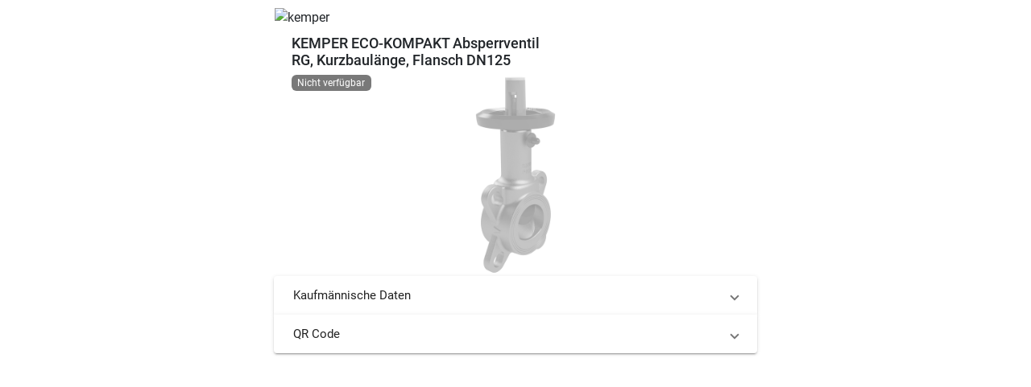

--- FILE ---
content_type: text/html; charset=utf-8
request_url: https://www.pdod.de/de/articles/kemper/1220112500
body_size: 96678
content:
<!DOCTYPE html><html lang="de" dir="ltr" data-critters-container><head>
  <meta charset="utf-8">
  <title>KEMPER ECO-KOMPAKT Absperrventil RG, Kurzbaulänge, Flansch DN125</title>
  <base href="/de/">

  <meta name="viewport" content="width=device-width, initial-scale=1">
  <link rel="icon" type="image/svg+xml" href="favicon.svg">
  <link rel="shortcut icon" href="favicon.svg">
  <link rel="alternate icon" type="image/x-icon" href="favicon.ico">
<style>@charset "UTF-8";

/* src/custom-theme.scss */
.mat-focus-indicator {
  position: relative;
}
.mat-focus-indicator::before {
  top: 0;
  left: 0;
  right: 0;
  bottom: 0;
  position: absolute;
  box-sizing: border-box;
  pointer-events: none;
  display: var(--mat-focus-indicator-display, none);
  border: var(--mat-focus-indicator-border-width, 3px) var(--mat-focus-indicator-border-style, solid) var(--mat-focus-indicator-border-color, transparent);
  border-radius: var(--mat-focus-indicator-border-radius, 4px);
}
.mat-focus-indicator:focus::before {
  content: "";
}
html {
  --mat-ripple-color: rgba(0, 0, 0, 0.1);
}
html {
  --mat-option-selected-state-label-text-color: #4caf50;
  --mat-option-label-text-color: rgba(0, 0, 0, 0.87);
  --mat-option-hover-state-layer-color: rgba(0, 0, 0, 0.04);
  --mat-option-focus-state-layer-color: rgba(0, 0, 0, 0.04);
  --mat-option-selected-state-layer-color: rgba(0, 0, 0, 0.04);
}
html {
  --mat-optgroup-label-text-color: rgba(0, 0, 0, 0.87);
}
html {
  --mat-full-pseudo-checkbox-selected-icon-color: #448aff;
  --mat-full-pseudo-checkbox-selected-checkmark-color: #fafafa;
  --mat-full-pseudo-checkbox-unselected-icon-color: rgba(0, 0, 0, 0.54);
  --mat-full-pseudo-checkbox-disabled-selected-checkmark-color: #fafafa;
  --mat-full-pseudo-checkbox-disabled-unselected-icon-color: #b0b0b0;
  --mat-full-pseudo-checkbox-disabled-selected-icon-color: #b0b0b0;
  --mat-minimal-pseudo-checkbox-selected-checkmark-color: #448aff;
  --mat-minimal-pseudo-checkbox-disabled-selected-checkmark-color: #b0b0b0;
}
html {
  --mat-app-background-color: #fafafa;
  --mat-app-text-color: rgba(0, 0, 0, 0.87);
}
html {
  --mat-option-label-text-font: Roboto, sans-serif;
  --mat-option-label-text-line-height: 24px;
  --mat-option-label-text-size: 16px;
  --mat-option-label-text-tracking: 0.03125em;
  --mat-option-label-text-weight: 400;
}
html {
  --mat-optgroup-label-text-font: Roboto, sans-serif;
  --mat-optgroup-label-text-line-height: 24px;
  --mat-optgroup-label-text-size: 16px;
  --mat-optgroup-label-text-tracking: 0.03125em;
  --mat-optgroup-label-text-weight: 400;
}
html {
  --mdc-elevated-card-container-shape: 4px;
  --mdc-outlined-card-container-shape: 4px;
  --mdc-outlined-card-outline-width: 1px;
}
html {
  --mdc-elevated-card-container-color: white;
  --mdc-elevated-card-container-elevation:
    0px 2px 1px -1px rgba(0, 0, 0, 0.2),
    0px 1px 1px 0px rgba(0, 0, 0, 0.14),
    0px 1px 3px 0px rgba(0, 0, 0, 0.12);
  --mdc-outlined-card-container-color: white;
  --mdc-outlined-card-outline-color: rgba(0, 0, 0, 0.12);
  --mdc-outlined-card-container-elevation:
    0px 0px 0px 0px rgba(0, 0, 0, 0.2),
    0px 0px 0px 0px rgba(0, 0, 0, 0.14),
    0px 0px 0px 0px rgba(0, 0, 0, 0.12);
  --mat-card-subtitle-text-color: rgba(0, 0, 0, 0.54);
}
html {
  --mat-card-title-text-font: Roboto, sans-serif;
  --mat-card-title-text-line-height: 32px;
  --mat-card-title-text-size: 20px;
  --mat-card-title-text-tracking: 0.0125em;
  --mat-card-title-text-weight: 500;
  --mat-card-subtitle-text-font: Roboto, sans-serif;
  --mat-card-subtitle-text-line-height: 22px;
  --mat-card-subtitle-text-size: 14px;
  --mat-card-subtitle-text-tracking: 0.0071428571em;
  --mat-card-subtitle-text-weight: 500;
}
html {
  --mdc-linear-progress-active-indicator-height: 4px;
  --mdc-linear-progress-track-height: 4px;
  --mdc-linear-progress-track-shape: 0;
}
html {
  --mdc-plain-tooltip-container-shape: 4px;
  --mdc-plain-tooltip-supporting-text-line-height: 16px;
}
html {
  --mdc-plain-tooltip-container-color: #616161;
  --mdc-plain-tooltip-supporting-text-color: #fff;
}
html {
  --mdc-plain-tooltip-supporting-text-font: Roboto, sans-serif;
  --mdc-plain-tooltip-supporting-text-size: 12px;
  --mdc-plain-tooltip-supporting-text-weight: 400;
  --mdc-plain-tooltip-supporting-text-tracking: 0.0333333333em;
}
html {
  --mdc-filled-text-field-active-indicator-height: 1px;
  --mdc-filled-text-field-focus-active-indicator-height: 2px;
  --mdc-filled-text-field-container-shape: 4px;
  --mdc-outlined-text-field-outline-width: 1px;
  --mdc-outlined-text-field-focus-outline-width: 2px;
  --mdc-outlined-text-field-container-shape: 4px;
}
html {
  --mdc-filled-text-field-caret-color: #4caf50;
  --mdc-filled-text-field-focus-active-indicator-color: #4caf50;
  --mdc-filled-text-field-focus-label-text-color: rgba(76, 175, 80, 0.87);
  --mdc-filled-text-field-container-color: whitesmoke;
  --mdc-filled-text-field-disabled-container-color: #fafafa;
  --mdc-filled-text-field-label-text-color: rgba(0, 0, 0, 0.6);
  --mdc-filled-text-field-hover-label-text-color: rgba(0, 0, 0, 0.6);
  --mdc-filled-text-field-disabled-label-text-color: rgba(0, 0, 0, 0.38);
  --mdc-filled-text-field-input-text-color: rgba(0, 0, 0, 0.87);
  --mdc-filled-text-field-disabled-input-text-color: rgba(0, 0, 0, 0.38);
  --mdc-filled-text-field-input-text-placeholder-color: rgba(0, 0, 0, 0.6);
  --mdc-filled-text-field-error-hover-label-text-color: #f44336;
  --mdc-filled-text-field-error-focus-label-text-color: #f44336;
  --mdc-filled-text-field-error-label-text-color: #f44336;
  --mdc-filled-text-field-error-caret-color: #f44336;
  --mdc-filled-text-field-active-indicator-color: rgba(0, 0, 0, 0.42);
  --mdc-filled-text-field-disabled-active-indicator-color: rgba(0, 0, 0, 0.06);
  --mdc-filled-text-field-hover-active-indicator-color: rgba(0, 0, 0, 0.87);
  --mdc-filled-text-field-error-active-indicator-color: #f44336;
  --mdc-filled-text-field-error-focus-active-indicator-color: #f44336;
  --mdc-filled-text-field-error-hover-active-indicator-color: #f44336;
  --mdc-outlined-text-field-caret-color: #4caf50;
  --mdc-outlined-text-field-focus-outline-color: #4caf50;
  --mdc-outlined-text-field-focus-label-text-color: rgba(76, 175, 80, 0.87);
  --mdc-outlined-text-field-label-text-color: rgba(0, 0, 0, 0.6);
  --mdc-outlined-text-field-hover-label-text-color: rgba(0, 0, 0, 0.6);
  --mdc-outlined-text-field-disabled-label-text-color: rgba(0, 0, 0, 0.38);
  --mdc-outlined-text-field-input-text-color: rgba(0, 0, 0, 0.87);
  --mdc-outlined-text-field-disabled-input-text-color: rgba(0, 0, 0, 0.38);
  --mdc-outlined-text-field-input-text-placeholder-color: rgba(0, 0, 0, 0.6);
  --mdc-outlined-text-field-error-caret-color: #f44336;
  --mdc-outlined-text-field-error-focus-label-text-color: #f44336;
  --mdc-outlined-text-field-error-label-text-color: #f44336;
  --mdc-outlined-text-field-error-hover-label-text-color: #f44336;
  --mdc-outlined-text-field-outline-color: rgba(0, 0, 0, 0.38);
  --mdc-outlined-text-field-disabled-outline-color: rgba(0, 0, 0, 0.06);
  --mdc-outlined-text-field-hover-outline-color: rgba(0, 0, 0, 0.87);
  --mdc-outlined-text-field-error-focus-outline-color: #f44336;
  --mdc-outlined-text-field-error-hover-outline-color: #f44336;
  --mdc-outlined-text-field-error-outline-color: #f44336;
  --mat-form-field-focus-select-arrow-color: rgba(76, 175, 80, 0.87);
  --mat-form-field-disabled-input-text-placeholder-color: rgba(0, 0, 0, 0.38);
  --mat-form-field-state-layer-color: rgba(0, 0, 0, 0.87);
  --mat-form-field-error-text-color: #f44336;
  --mat-form-field-select-option-text-color: inherit;
  --mat-form-field-select-disabled-option-text-color: GrayText;
  --mat-form-field-leading-icon-color: unset;
  --mat-form-field-disabled-leading-icon-color: unset;
  --mat-form-field-trailing-icon-color: unset;
  --mat-form-field-disabled-trailing-icon-color: unset;
  --mat-form-field-error-focus-trailing-icon-color: unset;
  --mat-form-field-error-hover-trailing-icon-color: unset;
  --mat-form-field-error-trailing-icon-color: unset;
  --mat-form-field-enabled-select-arrow-color: rgba(0, 0, 0, 0.54);
  --mat-form-field-disabled-select-arrow-color: rgba(0, 0, 0, 0.38);
  --mat-form-field-hover-state-layer-opacity: 0.04;
  --mat-form-field-focus-state-layer-opacity: 0.08;
}
html {
  --mat-form-field-container-height: 56px;
  --mat-form-field-filled-label-display: block;
  --mat-form-field-container-vertical-padding: 16px;
  --mat-form-field-filled-with-label-container-padding-top: 24px;
  --mat-form-field-filled-with-label-container-padding-bottom: 8px;
}
html {
  --mdc-filled-text-field-label-text-font: Roboto, sans-serif;
  --mdc-filled-text-field-label-text-size: 16px;
  --mdc-filled-text-field-label-text-tracking: 0.03125em;
  --mdc-filled-text-field-label-text-weight: 400;
  --mdc-outlined-text-field-label-text-font: Roboto, sans-serif;
  --mdc-outlined-text-field-label-text-size: 16px;
  --mdc-outlined-text-field-label-text-tracking: 0.03125em;
  --mdc-outlined-text-field-label-text-weight: 400;
  --mat-form-field-container-text-font: Roboto, sans-serif;
  --mat-form-field-container-text-line-height: 24px;
  --mat-form-field-container-text-size: 16px;
  --mat-form-field-container-text-tracking: 0.03125em;
  --mat-form-field-container-text-weight: 400;
  --mat-form-field-outlined-label-text-populated-size: 16px;
  --mat-form-field-subscript-text-font: Roboto, sans-serif;
  --mat-form-field-subscript-text-line-height: 20px;
  --mat-form-field-subscript-text-size: 12px;
  --mat-form-field-subscript-text-tracking: 0.0333333333em;
  --mat-form-field-subscript-text-weight: 400;
}
html {
  --mat-select-container-elevation-shadow:
    0px 5px 5px -3px rgba(0, 0, 0, 0.2),
    0px 8px 10px 1px rgba(0, 0, 0, 0.14),
    0px 3px 14px 2px rgba(0, 0, 0, 0.12);
}
html {
  --mat-select-panel-background-color: white;
  --mat-select-enabled-trigger-text-color: rgba(0, 0, 0, 0.87);
  --mat-select-disabled-trigger-text-color: rgba(0, 0, 0, 0.38);
  --mat-select-placeholder-text-color: rgba(0, 0, 0, 0.6);
  --mat-select-enabled-arrow-color: rgba(0, 0, 0, 0.54);
  --mat-select-disabled-arrow-color: rgba(0, 0, 0, 0.38);
  --mat-select-focused-arrow-color: rgba(76, 175, 80, 0.87);
  --mat-select-invalid-arrow-color: rgba(244, 67, 54, 0.87);
}
html {
  --mat-select-arrow-transform: translateY(-8px);
}
html {
  --mat-select-trigger-text-font: Roboto, sans-serif;
  --mat-select-trigger-text-line-height: 24px;
  --mat-select-trigger-text-size: 16px;
  --mat-select-trigger-text-tracking: 0.03125em;
  --mat-select-trigger-text-weight: 400;
}
html {
  --mat-autocomplete-container-shape: 4px;
  --mat-autocomplete-container-elevation-shadow:
    0px 5px 5px -3px rgba(0, 0, 0, 0.2),
    0px 8px 10px 1px rgba(0, 0, 0, 0.14),
    0px 3px 14px 2px rgba(0, 0, 0, 0.12);
}
html {
  --mat-autocomplete-background-color: white;
}
html {
  --mdc-dialog-container-elevation-shadow:
    0px 11px 15px -7px rgba(0, 0, 0, 0.2),
    0px 24px 38px 3px rgba(0, 0, 0, 0.14),
    0px 9px 46px 8px rgba(0, 0, 0, 0.12);
  --mdc-dialog-container-shadow-color: #000;
  --mdc-dialog-container-shape: 4px;
  --mat-dialog-container-max-width: 80vw;
  --mat-dialog-container-small-max-width: 80vw;
  --mat-dialog-container-min-width: 0;
  --mat-dialog-actions-alignment: start;
  --mat-dialog-actions-padding: 8px;
  --mat-dialog-content-padding: 20px 24px;
  --mat-dialog-with-actions-content-padding: 20px 24px;
  --mat-dialog-headline-padding: 0 24px 9px;
}
html {
  --mdc-dialog-container-color: white;
  --mdc-dialog-subhead-color: rgba(0, 0, 0, 0.87);
  --mdc-dialog-supporting-text-color: rgba(0, 0, 0, 0.6);
}
html {
  --mdc-dialog-subhead-font: Roboto, sans-serif;
  --mdc-dialog-subhead-line-height: 32px;
  --mdc-dialog-subhead-size: 20px;
  --mdc-dialog-subhead-weight: 500;
  --mdc-dialog-subhead-tracking: 0.0125em;
  --mdc-dialog-supporting-text-font: Roboto, sans-serif;
  --mdc-dialog-supporting-text-line-height: 24px;
  --mdc-dialog-supporting-text-size: 16px;
  --mdc-dialog-supporting-text-weight: 400;
  --mdc-dialog-supporting-text-tracking: 0.03125em;
}
html {
  --mdc-switch-disabled-selected-icon-opacity: 0.38;
  --mdc-switch-disabled-track-opacity: 0.12;
  --mdc-switch-disabled-unselected-icon-opacity: 0.38;
  --mdc-switch-handle-height: 20px;
  --mdc-switch-handle-shape: 10px;
  --mdc-switch-handle-width: 20px;
  --mdc-switch-selected-icon-size: 18px;
  --mdc-switch-track-height: 14px;
  --mdc-switch-track-shape: 7px;
  --mdc-switch-track-width: 36px;
  --mdc-switch-unselected-icon-size: 18px;
  --mdc-switch-selected-focus-state-layer-opacity: 0.12;
  --mdc-switch-selected-hover-state-layer-opacity: 0.04;
  --mdc-switch-selected-pressed-state-layer-opacity: 0.1;
  --mdc-switch-unselected-focus-state-layer-opacity: 0.12;
  --mdc-switch-unselected-hover-state-layer-opacity: 0.04;
  --mdc-switch-unselected-pressed-state-layer-opacity: 0.1;
  --mat-switch-disabled-selected-handle-opacity: 0.38;
  --mat-switch-disabled-unselected-handle-opacity: 0.38;
  --mat-switch-unselected-handle-size: 20px;
  --mat-switch-selected-handle-size: 20px;
  --mat-switch-pressed-handle-size: 20px;
  --mat-switch-with-icon-handle-size: 20px;
  --mat-switch-selected-handle-horizontal-margin: 0;
  --mat-switch-selected-with-icon-handle-horizontal-margin: 0;
  --mat-switch-selected-pressed-handle-horizontal-margin: 0;
  --mat-switch-unselected-handle-horizontal-margin: 0;
  --mat-switch-unselected-with-icon-handle-horizontal-margin: 0;
  --mat-switch-unselected-pressed-handle-horizontal-margin: 0;
  --mat-switch-visible-track-opacity: 1;
  --mat-switch-hidden-track-opacity: 1;
  --mat-switch-visible-track-transition: transform 75ms 0ms cubic-bezier(0, 0, 0.2, 1);
  --mat-switch-hidden-track-transition: transform 75ms 0ms cubic-bezier(0.4, 0, 0.6, 1);
  --mat-switch-track-outline-width: 1px;
  --mat-switch-track-outline-color: transparent;
  --mat-switch-selected-track-outline-width: 1px;
  --mat-switch-disabled-unselected-track-outline-width: 1px;
  --mat-switch-disabled-unselected-track-outline-color: transparent;
}
html {
  --mdc-switch-selected-focus-state-layer-color: #43a047;
  --mdc-switch-selected-handle-color: #43a047;
  --mdc-switch-selected-hover-state-layer-color: #43a047;
  --mdc-switch-selected-pressed-state-layer-color: #43a047;
  --mdc-switch-selected-focus-handle-color: #1b5e20;
  --mdc-switch-selected-hover-handle-color: #1b5e20;
  --mdc-switch-selected-pressed-handle-color: #1b5e20;
  --mdc-switch-selected-focus-track-color: #81c784;
  --mdc-switch-selected-hover-track-color: #81c784;
  --mdc-switch-selected-pressed-track-color: #81c784;
  --mdc-switch-selected-track-color: #81c784;
  --mdc-switch-disabled-selected-handle-color: #424242;
  --mdc-switch-disabled-selected-icon-color: #fff;
  --mdc-switch-disabled-selected-track-color: #424242;
  --mdc-switch-disabled-unselected-handle-color: #424242;
  --mdc-switch-disabled-unselected-icon-color: #fff;
  --mdc-switch-disabled-unselected-track-color: #424242;
  --mdc-switch-handle-surface-color: var(--mdc-theme-surface, #fff);
  --mdc-switch-handle-elevation-shadow:
    0px 2px 1px -1px rgba(0, 0, 0, 0.2),
    0px 1px 1px 0px rgba(0, 0, 0, 0.14),
    0px 1px 3px 0px rgba(0, 0, 0, 0.12);
  --mdc-switch-handle-shadow-color: black;
  --mdc-switch-disabled-handle-elevation-shadow:
    0px 0px 0px 0px rgba(0, 0, 0, 0.2),
    0px 0px 0px 0px rgba(0, 0, 0, 0.14),
    0px 0px 0px 0px rgba(0, 0, 0, 0.12);
  --mdc-switch-selected-icon-color: #fff;
  --mdc-switch-unselected-focus-handle-color: #212121;
  --mdc-switch-unselected-focus-state-layer-color: #424242;
  --mdc-switch-unselected-focus-track-color: #e0e0e0;
  --mdc-switch-unselected-handle-color: #616161;
  --mdc-switch-unselected-hover-handle-color: #212121;
  --mdc-switch-unselected-hover-state-layer-color: #424242;
  --mdc-switch-unselected-hover-track-color: #e0e0e0;
  --mdc-switch-unselected-icon-color: #fff;
  --mdc-switch-unselected-pressed-handle-color: #212121;
  --mdc-switch-unselected-pressed-state-layer-color: #424242;
  --mdc-switch-unselected-pressed-track-color: #e0e0e0;
  --mdc-switch-unselected-track-color: #e0e0e0;
  --mdc-switch-disabled-label-text-color: rgba(0, 0, 0, 0.38);
}
html {
  --mdc-switch-state-layer-size: 40px;
}
html {
  --mdc-radio-disabled-selected-icon-opacity: 0.38;
  --mdc-radio-disabled-unselected-icon-opacity: 0.38;
  --mdc-radio-state-layer-size: 40px;
}
html {
  --mdc-radio-state-layer-size: 40px;
  --mat-radio-touch-target-display: block;
}
html {
  --mat-slider-value-indicator-width: auto;
  --mat-slider-value-indicator-height: 32px;
  --mat-slider-value-indicator-caret-display: block;
  --mat-slider-value-indicator-border-radius: 4px;
  --mat-slider-value-indicator-padding: 0 12px;
  --mat-slider-value-indicator-text-transform: none;
  --mat-slider-value-indicator-container-transform: translateX(-50%);
  --mdc-slider-active-track-height: 6px;
  --mdc-slider-active-track-shape: 9999px;
  --mdc-slider-handle-height: 20px;
  --mdc-slider-handle-shape: 50%;
  --mdc-slider-handle-width: 20px;
  --mdc-slider-inactive-track-height: 4px;
  --mdc-slider-inactive-track-shape: 9999px;
  --mdc-slider-with-overlap-handle-outline-width: 1px;
  --mdc-slider-with-tick-marks-active-container-opacity: 0.6;
  --mdc-slider-with-tick-marks-container-shape: 50%;
  --mdc-slider-with-tick-marks-container-size: 2px;
  --mdc-slider-with-tick-marks-inactive-container-opacity: 0.6;
}
html {
  --mdc-slider-handle-color: #4caf50;
  --mdc-slider-focus-handle-color: #4caf50;
  --mdc-slider-hover-handle-color: #4caf50;
  --mdc-slider-active-track-color: #4caf50;
  --mdc-slider-inactive-track-color: #4caf50;
  --mdc-slider-with-tick-marks-inactive-container-color: #4caf50;
  --mdc-slider-with-tick-marks-active-container-color: rgba(0, 0, 0, 0.87);
  --mdc-slider-disabled-active-track-color: #000;
  --mdc-slider-disabled-handle-color: #000;
  --mdc-slider-disabled-inactive-track-color: #000;
  --mdc-slider-label-container-color: #000;
  --mdc-slider-label-label-text-color: #fff;
  --mdc-slider-with-overlap-handle-outline-color: #fff;
  --mdc-slider-with-tick-marks-disabled-container-color: #000;
  --mdc-slider-handle-elevation:
    0px 2px 1px -1px rgba(0, 0, 0, 0.2),
    0px 1px 1px 0px rgba(0, 0, 0, 0.14),
    0px 1px 3px 0px rgba(0, 0, 0, 0.12);
  --mat-slider-ripple-color: #4caf50;
  --mat-slider-hover-state-layer-color: rgba(76, 175, 80, 0.05);
  --mat-slider-focus-state-layer-color: rgba(76, 175, 80, 0.2);
  --mat-slider-value-indicator-opacity: 0.6;
}
html {
  --mdc-slider-label-label-text-font: Roboto, sans-serif;
  --mdc-slider-label-label-text-size: 14px;
  --mdc-slider-label-label-text-line-height: 22px;
  --mdc-slider-label-label-text-tracking: 0.0071428571em;
  --mdc-slider-label-label-text-weight: 500;
}
html {
  --mat-menu-container-shape: 4px;
  --mat-menu-divider-bottom-spacing: 0;
  --mat-menu-divider-top-spacing: 0;
  --mat-menu-item-spacing: 16px;
  --mat-menu-item-icon-size: 24px;
  --mat-menu-item-leading-spacing: 16px;
  --mat-menu-item-trailing-spacing: 16px;
  --mat-menu-item-with-icon-leading-spacing: 16px;
  --mat-menu-item-with-icon-trailing-spacing: 16px;
}
html {
  --mat-menu-item-label-text-color: rgba(0, 0, 0, 0.87);
  --mat-menu-item-icon-color: rgba(0, 0, 0, 0.87);
  --mat-menu-item-hover-state-layer-color: rgba(0, 0, 0, 0.04);
  --mat-menu-item-focus-state-layer-color: rgba(0, 0, 0, 0.04);
  --mat-menu-container-color: white;
  --mat-menu-divider-color: rgba(0, 0, 0, 0.12);
}
html {
  --mat-menu-item-label-text-font: Roboto, sans-serif;
  --mat-menu-item-label-text-size: 16px;
  --mat-menu-item-label-text-tracking: 0.03125em;
  --mat-menu-item-label-text-line-height: 24px;
  --mat-menu-item-label-text-weight: 400;
}
html {
  --mdc-list-list-item-container-shape: 0;
  --mdc-list-list-item-leading-avatar-shape: 50%;
  --mdc-list-list-item-container-color: transparent;
  --mdc-list-list-item-selected-container-color: transparent;
  --mdc-list-list-item-leading-avatar-color: transparent;
  --mdc-list-list-item-leading-icon-size: 24px;
  --mdc-list-list-item-leading-avatar-size: 40px;
  --mdc-list-list-item-trailing-icon-size: 24px;
  --mdc-list-list-item-disabled-state-layer-color: transparent;
  --mdc-list-list-item-disabled-state-layer-opacity: 0;
  --mdc-list-list-item-disabled-label-text-opacity: 0.38;
  --mdc-list-list-item-disabled-leading-icon-opacity: 0.38;
  --mdc-list-list-item-disabled-trailing-icon-opacity: 0.38;
  --mat-list-active-indicator-color: transparent;
  --mat-list-active-indicator-shape: 0;
}
html {
  --mdc-list-list-item-label-text-color: rgba(0, 0, 0, 0.87);
  --mdc-list-list-item-supporting-text-color: rgba(0, 0, 0, 0.54);
  --mdc-list-list-item-leading-icon-color: rgba(0, 0, 0, 0.38);
  --mdc-list-list-item-trailing-supporting-text-color: rgba(0, 0, 0, 0.38);
  --mdc-list-list-item-trailing-icon-color: rgba(0, 0, 0, 0.38);
  --mdc-list-list-item-selected-trailing-icon-color: rgba(0, 0, 0, 0.38);
  --mdc-list-list-item-disabled-label-text-color: black;
  --mdc-list-list-item-disabled-leading-icon-color: black;
  --mdc-list-list-item-disabled-trailing-icon-color: black;
  --mdc-list-list-item-hover-label-text-color: rgba(0, 0, 0, 0.87);
  --mdc-list-list-item-hover-leading-icon-color: rgba(0, 0, 0, 0.38);
  --mdc-list-list-item-hover-trailing-icon-color: rgba(0, 0, 0, 0.38);
  --mdc-list-list-item-focus-label-text-color: rgba(0, 0, 0, 0.87);
  --mdc-list-list-item-hover-state-layer-color: black;
  --mdc-list-list-item-hover-state-layer-opacity: 0.04;
  --mdc-list-list-item-focus-state-layer-color: black;
  --mdc-list-list-item-focus-state-layer-opacity: 0.12;
}
html {
  --mdc-list-list-item-one-line-container-height: 48px;
  --mdc-list-list-item-two-line-container-height: 64px;
  --mdc-list-list-item-three-line-container-height: 88px;
  --mat-list-list-item-leading-icon-start-space: 16px;
  --mat-list-list-item-leading-icon-end-space: 32px;
}
html {
  --mdc-list-list-item-label-text-font: Roboto, sans-serif;
  --mdc-list-list-item-label-text-line-height: 24px;
  --mdc-list-list-item-label-text-size: 16px;
  --mdc-list-list-item-label-text-tracking: 0.03125em;
  --mdc-list-list-item-label-text-weight: 400;
  --mdc-list-list-item-supporting-text-font: Roboto, sans-serif;
  --mdc-list-list-item-supporting-text-line-height: 20px;
  --mdc-list-list-item-supporting-text-size: 14px;
  --mdc-list-list-item-supporting-text-tracking: 0.0178571429em;
  --mdc-list-list-item-supporting-text-weight: 400;
  --mdc-list-list-item-trailing-supporting-text-font: Roboto, sans-serif;
  --mdc-list-list-item-trailing-supporting-text-line-height: 20px;
  --mdc-list-list-item-trailing-supporting-text-size: 12px;
  --mdc-list-list-item-trailing-supporting-text-tracking: 0.0333333333em;
  --mdc-list-list-item-trailing-supporting-text-weight: 400;
}
html {
  --mat-paginator-container-text-color: rgba(0, 0, 0, 0.87);
  --mat-paginator-container-background-color: white;
  --mat-paginator-enabled-icon-color: rgba(0, 0, 0, 0.54);
  --mat-paginator-disabled-icon-color: rgba(0, 0, 0, 0.12);
}
html {
  --mat-paginator-container-size: 56px;
  --mat-paginator-form-field-container-height: 40px;
  --mat-paginator-form-field-container-vertical-padding: 8px;
}
html {
  --mat-paginator-container-text-font: Roboto, sans-serif;
  --mat-paginator-container-text-line-height: 20px;
  --mat-paginator-container-text-size: 12px;
  --mat-paginator-container-text-tracking: 0.0333333333em;
  --mat-paginator-container-text-weight: 400;
  --mat-paginator-select-trigger-text-size: 12px;
}
html {
  --mdc-tab-indicator-active-indicator-height: 2px;
  --mdc-tab-indicator-active-indicator-shape: 0;
  --mdc-secondary-navigation-tab-container-height: 48px;
  --mat-tab-header-divider-color: transparent;
  --mat-tab-header-divider-height: 0;
}
html {
  --mdc-checkbox-disabled-selected-checkmark-color: #fff;
  --mdc-checkbox-selected-focus-state-layer-opacity: 0.16;
  --mdc-checkbox-selected-hover-state-layer-opacity: 0.04;
  --mdc-checkbox-selected-pressed-state-layer-opacity: 0.16;
  --mdc-checkbox-unselected-focus-state-layer-opacity: 0.16;
  --mdc-checkbox-unselected-hover-state-layer-opacity: 0.04;
  --mdc-checkbox-unselected-pressed-state-layer-opacity: 0.16;
}
html {
  --mdc-checkbox-disabled-selected-icon-color: rgba(0, 0, 0, 0.38);
  --mdc-checkbox-disabled-unselected-icon-color: rgba(0, 0, 0, 0.38);
  --mdc-checkbox-selected-checkmark-color: white;
  --mdc-checkbox-selected-focus-icon-color: #448aff;
  --mdc-checkbox-selected-hover-icon-color: #448aff;
  --mdc-checkbox-selected-icon-color: #448aff;
  --mdc-checkbox-selected-pressed-icon-color: #448aff;
  --mdc-checkbox-unselected-focus-icon-color: #212121;
  --mdc-checkbox-unselected-hover-icon-color: #212121;
  --mdc-checkbox-unselected-icon-color: rgba(0, 0, 0, 0.54);
  --mdc-checkbox-unselected-pressed-icon-color: rgba(0, 0, 0, 0.54);
  --mdc-checkbox-selected-focus-state-layer-color: #448aff;
  --mdc-checkbox-selected-hover-state-layer-color: #448aff;
  --mdc-checkbox-selected-pressed-state-layer-color: #448aff;
  --mdc-checkbox-unselected-focus-state-layer-color: black;
  --mdc-checkbox-unselected-hover-state-layer-color: black;
  --mdc-checkbox-unselected-pressed-state-layer-color: black;
  --mat-checkbox-disabled-label-color: rgba(0, 0, 0, 0.38);
}
html {
  --mdc-checkbox-state-layer-size: 40px;
  --mat-checkbox-touch-target-display: block;
}
html {
  --mdc-text-button-container-shape: 4px;
  --mdc-text-button-keep-touch-target: false;
  --mdc-filled-button-container-shape: 4px;
  --mdc-filled-button-keep-touch-target: false;
  --mdc-protected-button-container-shape: 4px;
  --mdc-protected-button-keep-touch-target: false;
  --mdc-outlined-button-keep-touch-target: false;
  --mdc-outlined-button-outline-width: 1px;
  --mdc-outlined-button-container-shape: 4px;
  --mat-text-button-horizontal-padding: 8px;
  --mat-text-button-with-icon-horizontal-padding: 8px;
  --mat-text-button-icon-spacing: 8px;
  --mat-text-button-icon-offset: 0;
  --mat-filled-button-horizontal-padding: 16px;
  --mat-filled-button-icon-spacing: 8px;
  --mat-filled-button-icon-offset: -4px;
  --mat-protected-button-horizontal-padding: 16px;
  --mat-protected-button-icon-spacing: 8px;
  --mat-protected-button-icon-offset: -4px;
  --mat-outlined-button-horizontal-padding: 15px;
  --mat-outlined-button-icon-spacing: 8px;
  --mat-outlined-button-icon-offset: -4px;
}
html {
  --mdc-text-button-label-text-color: black;
  --mdc-text-button-disabled-label-text-color: rgba(0, 0, 0, 0.38);
  --mat-text-button-state-layer-color: black;
  --mat-text-button-disabled-state-layer-color: black;
  --mat-text-button-ripple-color: rgba(0, 0, 0, 0.1);
  --mat-text-button-hover-state-layer-opacity: 0.04;
  --mat-text-button-focus-state-layer-opacity: 0.12;
  --mat-text-button-pressed-state-layer-opacity: 0.12;
  --mdc-filled-button-container-color: white;
  --mdc-filled-button-label-text-color: black;
  --mdc-filled-button-disabled-container-color: rgba(0, 0, 0, 0.12);
  --mdc-filled-button-disabled-label-text-color: rgba(0, 0, 0, 0.38);
  --mat-filled-button-state-layer-color: black;
  --mat-filled-button-disabled-state-layer-color: black;
  --mat-filled-button-ripple-color: rgba(0, 0, 0, 0.1);
  --mat-filled-button-hover-state-layer-opacity: 0.04;
  --mat-filled-button-focus-state-layer-opacity: 0.12;
  --mat-filled-button-pressed-state-layer-opacity: 0.12;
  --mdc-protected-button-container-color: white;
  --mdc-protected-button-label-text-color: black;
  --mdc-protected-button-disabled-container-color: rgba(0, 0, 0, 0.12);
  --mdc-protected-button-disabled-label-text-color: rgba(0, 0, 0, 0.38);
  --mdc-protected-button-container-elevation-shadow:
    0px 3px 1px -2px rgba(0, 0, 0, 0.2),
    0px 2px 2px 0px rgba(0, 0, 0, 0.14),
    0px 1px 5px 0px rgba(0, 0, 0, 0.12);
  --mdc-protected-button-disabled-container-elevation-shadow:
    0px 0px 0px 0px rgba(0, 0, 0, 0.2),
    0px 0px 0px 0px rgba(0, 0, 0, 0.14),
    0px 0px 0px 0px rgba(0, 0, 0, 0.12);
  --mdc-protected-button-focus-container-elevation-shadow:
    0px 2px 4px -1px rgba(0, 0, 0, 0.2),
    0px 4px 5px 0px rgba(0, 0, 0, 0.14),
    0px 1px 10px 0px rgba(0, 0, 0, 0.12);
  --mdc-protected-button-hover-container-elevation-shadow:
    0px 2px 4px -1px rgba(0, 0, 0, 0.2),
    0px 4px 5px 0px rgba(0, 0, 0, 0.14),
    0px 1px 10px 0px rgba(0, 0, 0, 0.12);
  --mdc-protected-button-pressed-container-elevation-shadow:
    0px 5px 5px -3px rgba(0, 0, 0, 0.2),
    0px 8px 10px 1px rgba(0, 0, 0, 0.14),
    0px 3px 14px 2px rgba(0, 0, 0, 0.12);
  --mdc-protected-button-container-shadow-color: #000;
  --mat-protected-button-state-layer-color: black;
  --mat-protected-button-disabled-state-layer-color: black;
  --mat-protected-button-ripple-color: rgba(0, 0, 0, 0.1);
  --mat-protected-button-hover-state-layer-opacity: 0.04;
  --mat-protected-button-focus-state-layer-opacity: 0.12;
  --mat-protected-button-pressed-state-layer-opacity: 0.12;
  --mdc-outlined-button-disabled-outline-color: rgba(0, 0, 0, 0.12);
  --mdc-outlined-button-disabled-label-text-color: rgba(0, 0, 0, 0.38);
  --mdc-outlined-button-label-text-color: black;
  --mdc-outlined-button-outline-color: rgba(0, 0, 0, 0.12);
  --mat-outlined-button-state-layer-color: black;
  --mat-outlined-button-disabled-state-layer-color: black;
  --mat-outlined-button-ripple-color: rgba(0, 0, 0, 0.1);
  --mat-outlined-button-hover-state-layer-opacity: 0.04;
  --mat-outlined-button-focus-state-layer-opacity: 0.12;
  --mat-outlined-button-pressed-state-layer-opacity: 0.12;
}
html {
  --mdc-text-button-container-height: 36px;
  --mdc-filled-button-container-height: 36px;
  --mdc-outlined-button-container-height: 36px;
  --mdc-protected-button-container-height: 36px;
  --mat-text-button-touch-target-display: block;
  --mat-filled-button-touch-target-display: block;
  --mat-protected-button-touch-target-display: block;
  --mat-outlined-button-touch-target-display: block;
}
html {
  --mdc-text-button-label-text-font: Roboto, sans-serif;
  --mdc-text-button-label-text-size: 14px;
  --mdc-text-button-label-text-tracking: 0.0892857143em;
  --mdc-text-button-label-text-weight: 500;
  --mdc-text-button-label-text-transform: none;
  --mdc-filled-button-label-text-font: Roboto, sans-serif;
  --mdc-filled-button-label-text-size: 14px;
  --mdc-filled-button-label-text-tracking: 0.0892857143em;
  --mdc-filled-button-label-text-weight: 500;
  --mdc-filled-button-label-text-transform: none;
  --mdc-outlined-button-label-text-font: Roboto, sans-serif;
  --mdc-outlined-button-label-text-size: 14px;
  --mdc-outlined-button-label-text-tracking: 0.0892857143em;
  --mdc-outlined-button-label-text-weight: 500;
  --mdc-outlined-button-label-text-transform: none;
  --mdc-protected-button-label-text-font: Roboto, sans-serif;
  --mdc-protected-button-label-text-size: 14px;
  --mdc-protected-button-label-text-tracking: 0.0892857143em;
  --mdc-protected-button-label-text-weight: 500;
  --mdc-protected-button-label-text-transform: none;
}
html {
  --mdc-icon-button-icon-size: 24px;
}
html {
  --mdc-icon-button-icon-color: inherit;
  --mdc-icon-button-disabled-icon-color: rgba(0, 0, 0, 0.38);
  --mat-icon-button-state-layer-color: black;
  --mat-icon-button-disabled-state-layer-color: black;
  --mat-icon-button-ripple-color: rgba(0, 0, 0, 0.1);
  --mat-icon-button-hover-state-layer-opacity: 0.04;
  --mat-icon-button-focus-state-layer-opacity: 0.12;
  --mat-icon-button-pressed-state-layer-opacity: 0.12;
}
html {
  --mat-icon-button-touch-target-display: block;
}
html {
  --mdc-fab-container-shape: 50%;
  --mdc-fab-icon-size: 24px;
  --mdc-fab-small-container-shape: 50%;
  --mdc-fab-small-icon-size: 24px;
  --mdc-extended-fab-container-height: 48px;
  --mdc-extended-fab-container-shape: 24px;
}
html {
  --mdc-fab-container-color: white;
  --mdc-fab-container-elevation-shadow:
    0px 3px 5px -1px rgba(0, 0, 0, 0.2),
    0px 6px 10px 0px rgba(0, 0, 0, 0.14),
    0px 1px 18px 0px rgba(0, 0, 0, 0.12);
  --mdc-fab-focus-container-elevation-shadow:
    0px 5px 5px -3px rgba(0, 0, 0, 0.2),
    0px 8px 10px 1px rgba(0, 0, 0, 0.14),
    0px 3px 14px 2px rgba(0, 0, 0, 0.12);
  --mdc-fab-hover-container-elevation-shadow:
    0px 5px 5px -3px rgba(0, 0, 0, 0.2),
    0px 8px 10px 1px rgba(0, 0, 0, 0.14),
    0px 3px 14px 2px rgba(0, 0, 0, 0.12);
  --mdc-fab-pressed-container-elevation-shadow:
    0px 7px 8px -4px rgba(0, 0, 0, 0.2),
    0px 12px 17px 2px rgba(0, 0, 0, 0.14),
    0px 5px 22px 4px rgba(0, 0, 0, 0.12);
  --mdc-fab-container-shadow-color: #000;
  --mat-fab-foreground-color: black;
  --mat-fab-state-layer-color: black;
  --mat-fab-disabled-state-layer-color: black;
  --mat-fab-ripple-color: rgba(0, 0, 0, 0.1);
  --mat-fab-hover-state-layer-opacity: 0.04;
  --mat-fab-focus-state-layer-opacity: 0.12;
  --mat-fab-pressed-state-layer-opacity: 0.12;
  --mat-fab-disabled-state-container-color: rgba(0, 0, 0, 0.12);
  --mat-fab-disabled-state-foreground-color: rgba(0, 0, 0, 0.38);
  --mdc-fab-small-container-color: white;
  --mdc-fab-small-container-elevation-shadow:
    0px 3px 5px -1px rgba(0, 0, 0, 0.2),
    0px 6px 10px 0px rgba(0, 0, 0, 0.14),
    0px 1px 18px 0px rgba(0, 0, 0, 0.12);
  --mdc-fab-small-focus-container-elevation-shadow:
    0px 5px 5px -3px rgba(0, 0, 0, 0.2),
    0px 8px 10px 1px rgba(0, 0, 0, 0.14),
    0px 3px 14px 2px rgba(0, 0, 0, 0.12);
  --mdc-fab-small-hover-container-elevation-shadow:
    0px 5px 5px -3px rgba(0, 0, 0, 0.2),
    0px 8px 10px 1px rgba(0, 0, 0, 0.14),
    0px 3px 14px 2px rgba(0, 0, 0, 0.12);
  --mdc-fab-small-pressed-container-elevation-shadow:
    0px 7px 8px -4px rgba(0, 0, 0, 0.2),
    0px 12px 17px 2px rgba(0, 0, 0, 0.14),
    0px 5px 22px 4px rgba(0, 0, 0, 0.12);
  --mdc-fab-small-container-shadow-color: #000;
  --mat-fab-small-foreground-color: black;
  --mat-fab-small-state-layer-color: black;
  --mat-fab-small-disabled-state-layer-color: black;
  --mat-fab-small-ripple-color: rgba(0, 0, 0, 0.1);
  --mat-fab-small-hover-state-layer-opacity: 0.04;
  --mat-fab-small-focus-state-layer-opacity: 0.12;
  --mat-fab-small-pressed-state-layer-opacity: 0.12;
  --mat-fab-small-disabled-state-container-color: rgba(0, 0, 0, 0.12);
  --mat-fab-small-disabled-state-foreground-color: rgba(0, 0, 0, 0.38);
  --mdc-extended-fab-container-elevation-shadow:
    0px 3px 5px -1px rgba(0, 0, 0, 0.2),
    0px 6px 10px 0px rgba(0, 0, 0, 0.14),
    0px 1px 18px 0px rgba(0, 0, 0, 0.12);
  --mdc-extended-fab-focus-container-elevation-shadow:
    0px 5px 5px -3px rgba(0, 0, 0, 0.2),
    0px 8px 10px 1px rgba(0, 0, 0, 0.14),
    0px 3px 14px 2px rgba(0, 0, 0, 0.12);
  --mdc-extended-fab-hover-container-elevation-shadow:
    0px 5px 5px -3px rgba(0, 0, 0, 0.2),
    0px 8px 10px 1px rgba(0, 0, 0, 0.14),
    0px 3px 14px 2px rgba(0, 0, 0, 0.12);
  --mdc-extended-fab-pressed-container-elevation-shadow:
    0px 7px 8px -4px rgba(0, 0, 0, 0.2),
    0px 12px 17px 2px rgba(0, 0, 0, 0.14),
    0px 5px 22px 4px rgba(0, 0, 0, 0.12);
  --mdc-extended-fab-container-shadow-color: #000;
}
html {
  --mat-fab-touch-target-display: block;
  --mat-fab-small-touch-target-display: block;
}
html {
  --mdc-extended-fab-label-text-font: Roboto, sans-serif;
  --mdc-extended-fab-label-text-size: 14px;
  --mdc-extended-fab-label-text-tracking: 0.0892857143em;
  --mdc-extended-fab-label-text-weight: 500;
}
html {
  --mdc-snackbar-container-shape: 4px;
}
html {
  --mdc-snackbar-container-color: #333333;
  --mdc-snackbar-supporting-text-color: rgba(255, 255, 255, 0.87);
  --mat-snack-bar-button-color: #448aff;
}
html {
  --mdc-snackbar-supporting-text-font: Roboto, sans-serif;
  --mdc-snackbar-supporting-text-line-height: 20px;
  --mdc-snackbar-supporting-text-size: 14px;
  --mdc-snackbar-supporting-text-weight: 400;
}
html {
  --mat-table-row-item-outline-width: 1px;
}
html {
  --mat-table-background-color: white;
  --mat-table-header-headline-color: rgba(0, 0, 0, 0.87);
  --mat-table-row-item-label-text-color: rgba(0, 0, 0, 0.87);
  --mat-table-row-item-outline-color: rgba(0, 0, 0, 0.12);
}
html {
  --mat-table-header-container-height: 56px;
  --mat-table-footer-container-height: 52px;
  --mat-table-row-item-container-height: 52px;
}
html {
  --mat-table-header-headline-font: Roboto, sans-serif;
  --mat-table-header-headline-line-height: 22px;
  --mat-table-header-headline-size: 14px;
  --mat-table-header-headline-weight: 500;
  --mat-table-header-headline-tracking: 0.0071428571em;
  --mat-table-row-item-label-text-font: Roboto, sans-serif;
  --mat-table-row-item-label-text-line-height: 20px;
  --mat-table-row-item-label-text-size: 14px;
  --mat-table-row-item-label-text-weight: 400;
  --mat-table-row-item-label-text-tracking: 0.0178571429em;
  --mat-table-footer-supporting-text-font: Roboto, sans-serif;
  --mat-table-footer-supporting-text-line-height: 20px;
  --mat-table-footer-supporting-text-size: 14px;
  --mat-table-footer-supporting-text-weight: 400;
  --mat-table-footer-supporting-text-tracking: 0.0178571429em;
}
html {
  --mdc-circular-progress-active-indicator-width: 4px;
  --mdc-circular-progress-size: 48px;
}
html {
  --mdc-circular-progress-active-indicator-color: #4caf50;
}
html {
  --mat-badge-container-shape: 50%;
  --mat-badge-container-size: unset;
  --mat-badge-small-size-container-size: unset;
  --mat-badge-large-size-container-size: unset;
  --mat-badge-legacy-container-size: 22px;
  --mat-badge-legacy-small-size-container-size: 16px;
  --mat-badge-legacy-large-size-container-size: 28px;
  --mat-badge-container-offset: -11px 0;
  --mat-badge-small-size-container-offset: -8px 0;
  --mat-badge-large-size-container-offset: -14px 0;
  --mat-badge-container-overlap-offset: -11px;
  --mat-badge-small-size-container-overlap-offset: -8px;
  --mat-badge-large-size-container-overlap-offset: -14px;
  --mat-badge-container-padding: 0;
  --mat-badge-small-size-container-padding: 0;
  --mat-badge-large-size-container-padding: 0;
}
html {
  --mat-badge-background-color: #4caf50;
  --mat-badge-text-color: rgba(0, 0, 0, 0.87);
  --mat-badge-disabled-state-background-color: #b9b9b9;
  --mat-badge-disabled-state-text-color: rgba(0, 0, 0, 0.38);
}
html {
  --mat-badge-text-font: Roboto, sans-serif;
  --mat-badge-text-size: 12px;
  --mat-badge-text-weight: 600;
  --mat-badge-small-size-text-size: 9px;
  --mat-badge-large-size-text-size: 24px;
}
html {
  --mat-bottom-sheet-container-shape: 4px;
}
html {
  --mat-bottom-sheet-container-text-color: rgba(0, 0, 0, 0.87);
  --mat-bottom-sheet-container-background-color: white;
}
html {
  --mat-bottom-sheet-container-text-font: Roboto, sans-serif;
  --mat-bottom-sheet-container-text-line-height: 20px;
  --mat-bottom-sheet-container-text-size: 14px;
  --mat-bottom-sheet-container-text-tracking: 0.0178571429em;
  --mat-bottom-sheet-container-text-weight: 400;
}
html {
  --mat-legacy-button-toggle-height: 36px;
  --mat-legacy-button-toggle-shape: 2px;
  --mat-legacy-button-toggle-focus-state-layer-opacity: 1;
  --mat-standard-button-toggle-shape: 4px;
  --mat-standard-button-toggle-hover-state-layer-opacity: 0.04;
  --mat-standard-button-toggle-focus-state-layer-opacity: 0.12;
}
html {
  --mat-legacy-button-toggle-text-color: rgba(0, 0, 0, 0.38);
  --mat-legacy-button-toggle-state-layer-color: rgba(0, 0, 0, 0.12);
  --mat-legacy-button-toggle-selected-state-text-color: rgba(0, 0, 0, 0.54);
  --mat-legacy-button-toggle-selected-state-background-color: #e0e0e0;
  --mat-legacy-button-toggle-disabled-state-text-color: rgba(0, 0, 0, 0.26);
  --mat-legacy-button-toggle-disabled-state-background-color: #eeeeee;
  --mat-legacy-button-toggle-disabled-selected-state-background-color: #bdbdbd;
  --mat-standard-button-toggle-text-color: rgba(0, 0, 0, 0.87);
  --mat-standard-button-toggle-background-color: white;
  --mat-standard-button-toggle-state-layer-color: black;
  --mat-standard-button-toggle-selected-state-background-color: #e0e0e0;
  --mat-standard-button-toggle-selected-state-text-color: rgba(0, 0, 0, 0.87);
  --mat-standard-button-toggle-disabled-state-text-color: rgba(0, 0, 0, 0.26);
  --mat-standard-button-toggle-disabled-state-background-color: white;
  --mat-standard-button-toggle-disabled-selected-state-text-color: rgba(0, 0, 0, 0.87);
  --mat-standard-button-toggle-disabled-selected-state-background-color: #bdbdbd;
  --mat-standard-button-toggle-divider-color: #e0e0e0;
}
html {
  --mat-standard-button-toggle-height: 48px;
}
html {
  --mat-legacy-button-toggle-label-text-font: Roboto, sans-serif;
  --mat-legacy-button-toggle-label-text-line-height: 24px;
  --mat-legacy-button-toggle-label-text-size: 16px;
  --mat-legacy-button-toggle-label-text-tracking: 0.03125em;
  --mat-legacy-button-toggle-label-text-weight: 400;
  --mat-standard-button-toggle-label-text-font: Roboto, sans-serif;
  --mat-standard-button-toggle-label-text-line-height: 24px;
  --mat-standard-button-toggle-label-text-size: 16px;
  --mat-standard-button-toggle-label-text-tracking: 0.03125em;
  --mat-standard-button-toggle-label-text-weight: 400;
}
html {
  --mat-datepicker-calendar-container-shape: 4px;
  --mat-datepicker-calendar-container-touch-shape: 4px;
  --mat-datepicker-calendar-container-elevation-shadow:
    0px 2px 4px -1px rgba(0, 0, 0, 0.2),
    0px 4px 5px 0px rgba(0, 0, 0, 0.14),
    0px 1px 10px 0px rgba(0, 0, 0, 0.12);
  --mat-datepicker-calendar-container-touch-elevation-shadow:
    0px 11px 15px -7px rgba(0, 0, 0, 0.2),
    0px 24px 38px 3px rgba(0, 0, 0, 0.14),
    0px 9px 46px 8px rgba(0, 0, 0, 0.12);
}
html {
  --mat-datepicker-calendar-date-selected-state-text-color: rgba(0, 0, 0, 0.87);
  --mat-datepicker-calendar-date-selected-state-background-color: #4caf50;
  --mat-datepicker-calendar-date-selected-disabled-state-background-color: rgba(76, 175, 80, 0.4);
  --mat-datepicker-calendar-date-today-selected-state-outline-color: rgba(0, 0, 0, 0.87);
  --mat-datepicker-calendar-date-focus-state-background-color: rgba(76, 175, 80, 0.3);
  --mat-datepicker-calendar-date-hover-state-background-color: rgba(76, 175, 80, 0.3);
  --mat-datepicker-toggle-active-state-icon-color: #4caf50;
  --mat-datepicker-calendar-date-in-range-state-background-color: rgba(76, 175, 80, 0.2);
  --mat-datepicker-calendar-date-in-comparison-range-state-background-color: rgba(249, 171, 0, 0.2);
  --mat-datepicker-calendar-date-in-overlap-range-state-background-color: #a8dab5;
  --mat-datepicker-calendar-date-in-overlap-range-selected-state-background-color: #46a35e;
  --mat-datepicker-toggle-icon-color: rgba(0, 0, 0, 0.54);
  --mat-datepicker-calendar-body-label-text-color: rgba(0, 0, 0, 0.54);
  --mat-datepicker-calendar-period-button-text-color: black;
  --mat-datepicker-calendar-period-button-icon-color: rgba(0, 0, 0, 0.54);
  --mat-datepicker-calendar-navigation-button-icon-color: rgba(0, 0, 0, 0.54);
  --mat-datepicker-calendar-header-divider-color: rgba(0, 0, 0, 0.12);
  --mat-datepicker-calendar-header-text-color: rgba(0, 0, 0, 0.54);
  --mat-datepicker-calendar-date-today-outline-color: rgba(0, 0, 0, 0.38);
  --mat-datepicker-calendar-date-today-disabled-state-outline-color: rgba(0, 0, 0, 0.18);
  --mat-datepicker-calendar-date-text-color: rgba(0, 0, 0, 0.87);
  --mat-datepicker-calendar-date-outline-color: transparent;
  --mat-datepicker-calendar-date-disabled-state-text-color: rgba(0, 0, 0, 0.38);
  --mat-datepicker-calendar-date-preview-state-outline-color: rgba(0, 0, 0, 0.24);
  --mat-datepicker-range-input-separator-color: rgba(0, 0, 0, 0.87);
  --mat-datepicker-range-input-disabled-state-separator-color: rgba(0, 0, 0, 0.38);
  --mat-datepicker-range-input-disabled-state-text-color: rgba(0, 0, 0, 0.38);
  --mat-datepicker-calendar-container-background-color: white;
  --mat-datepicker-calendar-container-text-color: rgba(0, 0, 0, 0.87);
}
html {
  --mat-datepicker-calendar-text-font: Roboto, sans-serif;
  --mat-datepicker-calendar-text-size: 13px;
  --mat-datepicker-calendar-body-label-text-size: 14px;
  --mat-datepicker-calendar-body-label-text-weight: 500;
  --mat-datepicker-calendar-period-button-text-size: 14px;
  --mat-datepicker-calendar-period-button-text-weight: 500;
  --mat-datepicker-calendar-header-text-size: 11px;
  --mat-datepicker-calendar-header-text-weight: 400;
}
html {
  --mat-divider-width: 1px;
}
html {
  --mat-divider-color: rgba(0, 0, 0, 0.12);
}
html {
  --mat-expansion-container-shape: 4px;
  --mat-expansion-legacy-header-indicator-display: inline-block;
  --mat-expansion-header-indicator-display: none;
}
html {
  --mat-expansion-container-background-color: white;
  --mat-expansion-container-text-color: rgba(0, 0, 0, 0.87);
  --mat-expansion-actions-divider-color: rgba(0, 0, 0, 0.12);
  --mat-expansion-header-hover-state-layer-color: rgba(0, 0, 0, 0.04);
  --mat-expansion-header-focus-state-layer-color: rgba(0, 0, 0, 0.04);
  --mat-expansion-header-disabled-state-text-color: rgba(0, 0, 0, 0.26);
  --mat-expansion-header-text-color: rgba(0, 0, 0, 0.87);
  --mat-expansion-header-description-color: rgba(0, 0, 0, 0.54);
  --mat-expansion-header-indicator-color: rgba(0, 0, 0, 0.54);
}
html {
  --mat-expansion-header-collapsed-state-height: 48px;
  --mat-expansion-header-expanded-state-height: 64px;
}
html {
  --mat-expansion-header-text-font: Roboto, sans-serif;
  --mat-expansion-header-text-size: 14px;
  --mat-expansion-header-text-weight: 500;
  --mat-expansion-header-text-line-height: inherit;
  --mat-expansion-header-text-tracking: inherit;
  --mat-expansion-container-text-font: Roboto, sans-serif;
  --mat-expansion-container-text-line-height: 20px;
  --mat-expansion-container-text-size: 14px;
  --mat-expansion-container-text-tracking: 0.0178571429em;
  --mat-expansion-container-text-weight: 400;
}
html {
  --mat-grid-list-tile-header-primary-text-size: 14px;
  --mat-grid-list-tile-header-secondary-text-size: 12px;
  --mat-grid-list-tile-footer-primary-text-size: 14px;
  --mat-grid-list-tile-footer-secondary-text-size: 12px;
}
html {
  --mat-icon-color: inherit;
}
html {
  --mat-sidenav-container-shape: 0;
  --mat-sidenav-container-elevation-shadow:
    0px 8px 10px -5px rgba(0, 0, 0, 0.2),
    0px 16px 24px 2px rgba(0, 0, 0, 0.14),
    0px 6px 30px 5px rgba(0, 0, 0, 0.12);
  --mat-sidenav-container-width: auto;
}
html {
  --mat-sidenav-container-divider-color: rgba(0, 0, 0, 0.12);
  --mat-sidenav-container-background-color: white;
  --mat-sidenav-container-text-color: rgba(0, 0, 0, 0.87);
  --mat-sidenav-content-background-color: #fafafa;
  --mat-sidenav-content-text-color: rgba(0, 0, 0, 0.87);
  --mat-sidenav-scrim-color: rgba(0, 0, 0, 0.6);
}
html {
  --mat-stepper-header-icon-foreground-color: rgba(0, 0, 0, 0.87);
  --mat-stepper-header-selected-state-icon-background-color: #4caf50;
  --mat-stepper-header-selected-state-icon-foreground-color: rgba(0, 0, 0, 0.87);
  --mat-stepper-header-done-state-icon-background-color: #4caf50;
  --mat-stepper-header-done-state-icon-foreground-color: rgba(0, 0, 0, 0.87);
  --mat-stepper-header-edit-state-icon-background-color: #4caf50;
  --mat-stepper-header-edit-state-icon-foreground-color: rgba(0, 0, 0, 0.87);
  --mat-stepper-container-color: white;
  --mat-stepper-line-color: rgba(0, 0, 0, 0.12);
  --mat-stepper-header-hover-state-layer-color: rgba(0, 0, 0, 0.04);
  --mat-stepper-header-focus-state-layer-color: rgba(0, 0, 0, 0.04);
  --mat-stepper-header-label-text-color: rgba(0, 0, 0, 0.54);
  --mat-stepper-header-optional-label-text-color: rgba(0, 0, 0, 0.54);
  --mat-stepper-header-selected-state-label-text-color: rgba(0, 0, 0, 0.87);
  --mat-stepper-header-error-state-label-text-color: #f44336;
  --mat-stepper-header-icon-background-color: rgba(0, 0, 0, 0.54);
  --mat-stepper-header-error-state-icon-foreground-color: #f44336;
  --mat-stepper-header-error-state-icon-background-color: transparent;
}
html {
  --mat-stepper-header-height: 72px;
}
html {
  --mat-stepper-container-text-font: Roboto, sans-serif;
  --mat-stepper-header-label-text-font: Roboto, sans-serif;
  --mat-stepper-header-label-text-size: 14px;
  --mat-stepper-header-label-text-weight: 400;
  --mat-stepper-header-error-state-label-text-size: 16px;
  --mat-stepper-header-selected-state-label-text-size: 16px;
  --mat-stepper-header-selected-state-label-text-weight: 400;
}
html {
  --mat-sort-arrow-color: #757575;
}
html {
  --mat-toolbar-container-background-color: whitesmoke;
  --mat-toolbar-container-text-color: rgba(0, 0, 0, 0.87);
}
html {
  --mat-toolbar-standard-height: 64px;
  --mat-toolbar-mobile-height: 56px;
}
html {
  --mat-toolbar-title-text-font: Roboto, sans-serif;
  --mat-toolbar-title-text-line-height: 32px;
  --mat-toolbar-title-text-size: 20px;
  --mat-toolbar-title-text-tracking: 0.0125em;
  --mat-toolbar-title-text-weight: 500;
}
html {
  --mat-tree-container-background-color: white;
  --mat-tree-node-text-color: rgba(0, 0, 0, 0.87);
}
html {
  --mat-tree-node-min-height: 48px;
}
html {
  --mat-tree-node-text-font: Roboto, sans-serif;
  --mat-tree-node-text-size: 14px;
  --mat-tree-node-text-weight: 400;
}

/* node_modules/bootstrap/dist/css/bootstrap.min.css */
:root {
  --bs-blue:#0d6efd;
  --bs-indigo:#6610f2;
  --bs-purple:#6f42c1;
  --bs-pink:#d63384;
  --bs-red:#dc3545;
  --bs-orange:#fd7e14;
  --bs-yellow:#ffc107;
  --bs-green:#198754;
  --bs-teal:#20c997;
  --bs-cyan:#0dcaf0;
  --bs-black:#000;
  --bs-white:#fff;
  --bs-gray:#6c757d;
  --bs-gray-dark:#343a40;
  --bs-gray-100:#f8f9fa;
  --bs-gray-200:#e9ecef;
  --bs-gray-300:#dee2e6;
  --bs-gray-400:#ced4da;
  --bs-gray-500:#adb5bd;
  --bs-gray-600:#6c757d;
  --bs-gray-700:#495057;
  --bs-gray-800:#343a40;
  --bs-gray-900:#212529;
  --bs-primary:#0d6efd;
  --bs-secondary:#6c757d;
  --bs-success:#198754;
  --bs-info:#0dcaf0;
  --bs-warning:#ffc107;
  --bs-danger:#dc3545;
  --bs-light:#f8f9fa;
  --bs-dark:#212529;
  --bs-primary-rgb:13,110,253;
  --bs-secondary-rgb:108,117,125;
  --bs-success-rgb:25,135,84;
  --bs-info-rgb:13,202,240;
  --bs-warning-rgb:255,193,7;
  --bs-danger-rgb:220,53,69;
  --bs-light-rgb:248,249,250;
  --bs-dark-rgb:33,37,41;
  --bs-primary-text-emphasis:#052c65;
  --bs-secondary-text-emphasis:#2b2f32;
  --bs-success-text-emphasis:#0a3622;
  --bs-info-text-emphasis:#055160;
  --bs-warning-text-emphasis:#664d03;
  --bs-danger-text-emphasis:#58151c;
  --bs-light-text-emphasis:#495057;
  --bs-dark-text-emphasis:#495057;
  --bs-primary-bg-subtle:#cfe2ff;
  --bs-secondary-bg-subtle:#e2e3e5;
  --bs-success-bg-subtle:#d1e7dd;
  --bs-info-bg-subtle:#cff4fc;
  --bs-warning-bg-subtle:#fff3cd;
  --bs-danger-bg-subtle:#f8d7da;
  --bs-light-bg-subtle:#fcfcfd;
  --bs-dark-bg-subtle:#ced4da;
  --bs-primary-border-subtle:#9ec5fe;
  --bs-secondary-border-subtle:#c4c8cb;
  --bs-success-border-subtle:#a3cfbb;
  --bs-info-border-subtle:#9eeaf9;
  --bs-warning-border-subtle:#ffe69c;
  --bs-danger-border-subtle:#f1aeb5;
  --bs-light-border-subtle:#e9ecef;
  --bs-dark-border-subtle:#adb5bd;
  --bs-white-rgb:255,255,255;
  --bs-black-rgb:0,0,0;
  --bs-font-sans-serif:system-ui,-apple-system,"Segoe UI",Roboto,"Helvetica Neue","Noto Sans","Liberation Sans",Arial,sans-serif,"Apple Color Emoji","Segoe UI Emoji","Segoe UI Symbol","Noto Color Emoji";
  --bs-font-monospace:SFMono-Regular,Menlo,Monaco,Consolas,"Liberation Mono","Courier New",monospace;
  --bs-gradient:linear-gradient(
      180deg,
      rgba(255, 255, 255, 0.15),
      rgba(255, 255, 255, 0));
  --bs-body-font-family:var(--bs-font-sans-serif);
  --bs-body-font-size:1rem;
  --bs-body-font-weight:400;
  --bs-body-line-height:1.5;
  --bs-body-color:#212529;
  --bs-body-color-rgb:33,37,41;
  --bs-body-bg:#fff;
  --bs-body-bg-rgb:255,255,255;
  --bs-emphasis-color:#000;
  --bs-emphasis-color-rgb:0,0,0;
  --bs-secondary-color:rgba(33, 37, 41, 0.75);
  --bs-secondary-color-rgb:33,37,41;
  --bs-secondary-bg:#e9ecef;
  --bs-secondary-bg-rgb:233,236,239;
  --bs-tertiary-color:rgba(33, 37, 41, 0.5);
  --bs-tertiary-color-rgb:33,37,41;
  --bs-tertiary-bg:#f8f9fa;
  --bs-tertiary-bg-rgb:248,249,250;
  --bs-heading-color:inherit;
  --bs-link-color:#0d6efd;
  --bs-link-color-rgb:13,110,253;
  --bs-link-decoration:underline;
  --bs-link-hover-color:#0a58ca;
  --bs-link-hover-color-rgb:10,88,202;
  --bs-code-color:#d63384;
  --bs-highlight-color:#212529;
  --bs-highlight-bg:#fff3cd;
  --bs-border-width:1px;
  --bs-border-style:solid;
  --bs-border-color:#dee2e6;
  --bs-border-color-translucent:rgba(0, 0, 0, 0.175);
  --bs-border-radius:0.375rem;
  --bs-border-radius-sm:0.25rem;
  --bs-border-radius-lg:0.5rem;
  --bs-border-radius-xl:1rem;
  --bs-border-radius-xxl:2rem;
  --bs-border-radius-2xl:var(--bs-border-radius-xxl);
  --bs-border-radius-pill:50rem;
  --bs-box-shadow:0 0.5rem 1rem rgba(0, 0, 0, 0.15);
  --bs-box-shadow-sm:0 0.125rem 0.25rem rgba(0, 0, 0, 0.075);
  --bs-box-shadow-lg:0 1rem 3rem rgba(0, 0, 0, 0.175);
  --bs-box-shadow-inset:inset 0 1px 2px rgba(0, 0, 0, 0.075);
  --bs-focus-ring-width:0.25rem;
  --bs-focus-ring-opacity:0.25;
  --bs-focus-ring-color:rgba(13, 110, 253, 0.25);
  --bs-form-valid-color:#198754;
  --bs-form-valid-border-color:#198754;
  --bs-form-invalid-color:#dc3545;
  --bs-form-invalid-border-color:#dc3545;
}
*,
::after,
::before {
  box-sizing: border-box;
}
@media (prefers-reduced-motion:no-preference) {
  :root {
    scroll-behavior: smooth;
  }
}
body {
  margin: 0;
  font-family: var(--bs-body-font-family);
  font-size: var(--bs-body-font-size);
  font-weight: var(--bs-body-font-weight);
  line-height: var(--bs-body-line-height);
  color: var(--bs-body-color);
  text-align: var(--bs-body-text-align);
  background-color: var(--bs-body-bg);
  -webkit-text-size-adjust: 100%;
  -webkit-tap-highlight-color: transparent;
}
h1,
h2 {
  margin-top: 0;
  margin-bottom: .5rem;
  font-weight: 500;
  line-height: 1.2;
  color: var(--bs-heading-color);
}
h1 {
  font-size: calc(1.375rem + 1.5vw);
}
@media (min-width:1200px) {
  h1 {
    font-size: 2.5rem;
  }
}
h2 {
  font-size: calc(1.325rem + .9vw);
}
@media (min-width:1200px) {
  h2 {
    font-size: 2rem;
  }
}
p {
  margin-top: 0;
  margin-bottom: 1rem;
}
img,
svg {
  vertical-align: middle;
}
table {
  caption-side: bottom;
  border-collapse: collapse;
}
tbody,
td,
tr {
  border-color: inherit;
  border-style: solid;
  border-width: 0;
}
[role=button] {
  cursor: pointer;
}
.container-fluid {
  --bs-gutter-x:1.5rem;
  --bs-gutter-y:0;
  width: 100%;
  padding-right: calc(var(--bs-gutter-x) * .5);
  padding-left: calc(var(--bs-gutter-x) * .5);
  margin-right: auto;
  margin-left: auto;
}
:root {
  --bs-breakpoint-xs:0;
  --bs-breakpoint-sm:576px;
  --bs-breakpoint-md:768px;
  --bs-breakpoint-lg:992px;
  --bs-breakpoint-xl:1200px;
  --bs-breakpoint-xxl:1400px;
}
.table {
  --bs-table-color-type:initial;
  --bs-table-bg-type:initial;
  --bs-table-color-state:initial;
  --bs-table-bg-state:initial;
  --bs-table-color:var(--bs-emphasis-color);
  --bs-table-bg:var(--bs-body-bg);
  --bs-table-border-color:var(--bs-border-color);
  --bs-table-accent-bg:transparent;
  --bs-table-striped-color:var(--bs-emphasis-color);
  --bs-table-striped-bg:rgba(var(--bs-emphasis-color-rgb), 0.05);
  --bs-table-active-color:var(--bs-emphasis-color);
  --bs-table-active-bg:rgba(var(--bs-emphasis-color-rgb), 0.1);
  --bs-table-hover-color:var(--bs-emphasis-color);
  --bs-table-hover-bg:rgba(var(--bs-emphasis-color-rgb), 0.075);
  width: 100%;
  margin-bottom: 1rem;
  vertical-align: top;
  border-color: var(--bs-table-border-color);
}
.table > :not(caption) > * > * {
  padding: .5rem .5rem;
  color: var(--bs-table-color-state,var(--bs-table-color-type,var(--bs-table-color)));
  background-color: var(--bs-table-bg);
  border-bottom-width: var(--bs-border-width);
  box-shadow: inset 0 0 0 9999px var(--bs-table-bg-state,var(--bs-table-bg-type,var(--bs-table-accent-bg)));
}
.table > tbody {
  vertical-align: inherit;
}
.table-striped > tbody > tr:nth-of-type(odd) > * {
  --bs-table-color-type:var(--bs-table-striped-color);
  --bs-table-bg-type:var(--bs-table-striped-bg);
}
.badge {
  --bs-badge-padding-x:0.65em;
  --bs-badge-padding-y:0.35em;
  --bs-badge-font-size:0.75em;
  --bs-badge-font-weight:700;
  --bs-badge-color:#fff;
  --bs-badge-border-radius:var(--bs-border-radius);
  display: inline-block;
  padding: var(--bs-badge-padding-y) var(--bs-badge-padding-x);
  font-size: var(--bs-badge-font-size);
  font-weight: var(--bs-badge-font-weight);
  line-height: 1;
  color: var(--bs-badge-color);
  text-align: center;
  white-space: nowrap;
  vertical-align: baseline;
  border-radius: var(--bs-badge-border-radius);
}
.badge:empty {
  display: none;
}
.carousel {
  position: relative;
}
.carousel-inner {
  position: relative;
  width: 100%;
  overflow: hidden;
}
.carousel-inner::after {
  display: block;
  clear: both;
  content: "";
}
.carousel-item {
  position: relative;
  display: none;
  float: left;
  width: 100%;
  margin-right: -100%;
  -webkit-backface-visibility: hidden;
  backface-visibility: hidden;
  transition: transform .6s ease-in-out;
}
@media (prefers-reduced-motion:reduce) {
  .carousel-item {
    transition: none;
  }
}
.carousel-item.active {
  display: block;
}
.align-middle {
  vertical-align: middle !important;
}
.overflow-hidden {
  overflow: hidden !important;
}
.d-block {
  display: block !important;
}
.d-flex {
  display: flex !important;
}
.h-100 {
  height: 100% !important;
}
.flex-fill {
  flex: 1 1 auto !important;
}
.flex-column {
  flex-direction: column !important;
}
.justify-content-end {
  justify-content: flex-end !important;
}
.mx-auto {
  margin-right: auto !important;
  margin-left: auto !important;
}
.p-0 {
  padding: 0 !important;
}

/* src/styles.scss */
html,
body {
  height: 100%;
}
body {
  margin: 0;
  font-family:
    Roboto,
    "Helvetica Neue",
    sans-serif;
}
.mat-expansion-panel {
  overflow: unset !important;
}

/* angular:styles/global:styles */
</style><link rel="stylesheet" href="styles-QGTLZMOA.css" media="print" onload="this.media='all'"><noscript><link rel="stylesheet" href="styles-QGTLZMOA.css"></noscript><style ng-app-id="serverApp">

@media (max-width: 767px) {
  .body-content[_ngcontent-serverApp-c2847676353] {
    padding-top: 50px;
  }
}</style><style ng-app-id="serverApp">

html[_ngcontent-serverApp-c723566744] {
  font-size: 14px;
}
@media (min-width: 768px) {
  html[_ngcontent-serverApp-c723566744] {
    font-size: 16px;
  }
}
.box-shadow[_ngcontent-serverApp-c723566744] {
  box-shadow: 0 0.25rem 0.75rem rgba(0, 0, 0, 0.05);
}
.navbar-collapse.collapse.d-sm-inline-flex.flex-sm-row-reverse[_ngcontent-serverApp-c723566744] {
  padding-right: 10px;
}</style><style ng-app-id="serverApp">

.article[_ngcontent-serverApp-c344742789] {
  font-family: Calibri, sans-serif;
  width: 100%;
  max-width: 600px;
}
.article[_ngcontent-serverApp-c344742789]   h1[_ngcontent-serverApp-c344742789] {
  font-size: 20px;
}
.article-image-paragraph[_ngcontent-serverApp-c344742789] {
  text-align: center;
}
.article[_ngcontent-serverApp-c344742789]   img[_ngcontent-serverApp-c344742789] {
  max-width: 250px;
  max-height: 250px;
}
.article[_ngcontent-serverApp-c344742789]   td[_ngcontent-serverApp-c344742789] {
  padding: 5px;
  border: 1px solid black;
  font-size: 18px;
}
.article[_ngcontent-serverApp-c344742789]   h2[_ngcontent-serverApp-c344742789] {
  font-size: 18px;
  padding: 1em 0 0 0;
  margin: 0;
}
.article-extra-text[_ngcontent-serverApp-c344742789] {
  font-family: monospace;
  font-size: 14px;
  padding: 0.5em 0 0;
  width: 27em;
  line-height: 0.3em;
}
  .card-header {
  color: #636363;
  background-color: #DADADA;
}
  .card-header > .btn-link {
  color: black;
}
.imageWithTextContainer[_ngcontent-serverApp-c344742789] {
  position: relative;
  text-align: center;
}
.deprecationText[_ngcontent-serverApp-c344742789] {
  position: absolute;
  top: 50%;
  left: 50%;
  transform: translate(-50%, -50%);
  font-size: 16px;
  font-weight: bold;
  padding: 0.25rem;
  background-color: white;
  border-color: #8f8f8f;
  border: 0.5px solid;
  border-radius: 0.25rem;
}
.deprecatedArticleImage[_ngcontent-serverApp-c344742789] {
  opacity: 0.4;
  filter: alpha(opacity=40);
  filter: grayscale(100%);
}
.not-found-table[_ngcontent-serverApp-c344742789]   table[_ngcontent-serverApp-c344742789], .not-found-table[_ngcontent-serverApp-c344742789]   th[_ngcontent-serverApp-c344742789], .not-found-table[_ngcontent-serverApp-c344742789]   td[_ngcontent-serverApp-c344742789] {
  width: 100%;
  border: red;
  border-style: hidden;
}
.search-icon[_ngcontent-serverApp-c344742789] {
  height: 2em;
  padding-top: 0.3em;
  margin-left: 0.2em;
  margin-right: 0.2em;
}
.add-to-wish-list[_ngcontent-serverApp-c344742789] {
  width: 9em;
  margin-right: 0;
}</style><meta name="description" content="KEMPER ECO-KOMPAKT Absperrventil,
Flanschanschluss, Figur 122 01,
mediumberührte Metallteile aus
entzinkungsfreiem und
korrosionsbeständigem Rotguss,
beständig gegen aggressives Wasser, mit
Feststellvorrichtung und geschützter,
innenliegender Hubbegrenzung, geringes
Gewicht, Kurzbaulänge nach DIN EN 558,
wartu"><meta name="author" content="Dendrit Haustechnik - Software GmbH"><meta name="publisher" content="Dendrit Haustechnik - Software GmbH"><meta property="og:site_name" content="pdod - product data on demand"><meta property="og:locale" content="de"><meta property="og:title" content="pdod - KEMPER ECO-KOMPAKT Absperrventil"><meta property="og:url" content="http://www.pdod.de/de/articles/kemper/1220112500"><meta property="og:description" content="KEMPER ECO-KOMPAKT Absperrventil RG, Kurzbaulänge, Flansch DN125"><meta property="og:type" content="product"><meta property="og:image" content="https://images.pdod.de/images/kemper/1220112500"><link rel="canonical" href="http://www.pdod.de/de/articles/kemper/1220112500"><style ng-app-id="serverApp">

.pdod-icon[_ngcontent-serverApp-c265624556] {
  padding-left: 0.1em;
  height: 2em;
  margin-left: 0.4em;
  margin-right: 0.4em;
}
.bg-light[_ngcontent-serverApp-c265624556] {
  background-color: white !important;
}
.menu[_ngcontent-serverApp-c265624556] {
  margin-left: auto;
}</style><link rel="image_src" href="https://images.pdod.de/images/kemper/1220112500"><script class="structured-data" type="application/ld+json">{"@context":"https://schema.org","@type":"Product","name":"KEMPER ECO-KOMPAKT Absperrventil","image":["https://images.pdod.de/images/kemper/1220112500"],"description":"KEMPER ECO-KOMPAKT Absperrventil,\r\nFlanschanschluss, Figur 122 01,\r\nmediumberührte Metallteile aus\r\nentzinkungsfreiem und\r\nkorrosionsbeständigem Rotguss,\r\nbeständig gegen aggressives Wasser, mit\r\nFeststellvorrichtung und geschützter,\r\ninnenliegender Hubbegrenzung, geringes\r\nGewicht, Kurzbaulänge nach DIN EN 558,\r\nwartungsfreie Spindelabdichtung mit\r\nEPDM-Profilring, Kompakt-Drosselkegel\r\nvoll EPDM ummantelt, Durchgangsventil\r\nmit Schrägsitzhydraulik,\r\nFlanschanschluss, nichtdrehende Spindel\r\naus nichtrostendem Stahl, mit Handrad,\r\ntotraumfrei, DVGW-Zulassung bis DN 100,\r\nSVGW-Zulassung bis DN 100, VA-Zulassung\r\nbis DN 100, Kunststoffteile mit KTW-\r\nund W 270-Zulassung, nach\r\nUBA-Bewertungsgrundlage, DIN EN\r\n1092/DIN EN 1213/DIN EN 558-1, Bohrbild\r\nnach PN 6, 10 und 16, max.\r\nBetriebstemperatur 120 GradC, Hinweis:\r\nFlansche nur für Langschrauben passend","sku":"1220112500","mpn":"1220112500","brand":{"@type":"Brand","name":"Gebr. Kemper GmbH + Co. KG"},"offers":{"@type":"Offer","url":"http://www.pdod.de/de/articles/kemper/1220112500","priceCurrency":"","price":0,"itemCondition":"http://schema.org/UsedCondition","availability":"http://schema.org/Discontinued","seller":{"@type":"Organization","name":"Gebr. Kemper GmbH + Co. KG"}}}</script><style ng-app-id="serverApp">

.article[_ngcontent-serverApp-c4215897661] {
  width: 100%;
  max-width: 600px;
  margin: auto;
  margin-bottom: 50px;
}
.article-image-paragraph[_ngcontent-serverApp-c4215897661] {
  text-align: left;
  margin-top: 0.5em;
  margin-bottom: 0.5em;
}
.article-extra-text[_ngcontent-serverApp-c4215897661]   p[_ngcontent-serverApp-c4215897661] {
  font-family: monospace;
  margin-top: 0;
  margin-bottom: 0;
}
.imageWithTextContainer[_ngcontent-serverApp-c4215897661] {
  position: relative;
  text-align: center;
}
.deprecationText[_ngcontent-serverApp-c4215897661] {
  font-size: 16px;
  font-weight: bold;
  color: black;
  background-color: white;
  border-color: #8f8f8f;
  height: 1.5rem;
  width: 15rem;
  text-align: center;
  vertical-align: middle;
}
.navigate-button[_ngcontent-serverApp-c4215897661] {
  padding: 0em;
  margin-right: 0.5em;
}
.navigate-button-icon[_ngcontent-serverApp-c4215897661] {
  width: 1.25em;
  height: 1.25em;
  padding: 0em;
  margin: 0em;
}
.language-selection[_ngcontent-serverApp-c4215897661] {
  text-align: right;
}
.article[_ngcontent-serverApp-c4215897661]   h1[_ngcontent-serverApp-c4215897661] {
  font-size: 18px;
}
.article[_ngcontent-serverApp-c4215897661]   h2[_ngcontent-serverApp-c4215897661] {
  font-size: 15px;
  font-weight: normal;
  vertical-align: middle;
  margin: 0;
}
.short-text[_ngcontent-serverApp-c4215897661] {
  margin-left: 1.2em;
}
.badge.badge-outlined[_ngcontent-serverApp-c4215897661] {
  background-color: transparent;
  position: absolute;
  font-weight: unset;
  z-index: 999;
  margin-left: 1.8em;
}
.badge.badge-outlined.badge-new[_ngcontent-serverApp-c4215897661] {
  border-color: #328100;
  background-color: #328100;
  color: #fff;
}
.badge.badge-outlined.badge-not-available[_ngcontent-serverApp-c4215897661] {
  border-color: #797979;
  background-color: #797979;
  color: #fff;
}
.badge.badge-outlined.badge-expires[_ngcontent-serverApp-c4215897661] {
  border-color: #ff4b4b;
  background-color: #ff4b4b;
  color: #fff;
}</style><style ng-app-id="serverApp">.mat-expansion-panel{box-sizing:content-box;display:block;margin:0;overflow:hidden;transition:margin 225ms cubic-bezier(0.4, 0, 0.2, 1),box-shadow 280ms cubic-bezier(0.4, 0, 0.2, 1);position:relative;background:var(--mat-expansion-container-background-color);color:var(--mat-expansion-container-text-color);border-radius:var(--mat-expansion-container-shape)}.mat-expansion-panel:not([class*=mat-elevation-z]){box-shadow:0px 3px 1px -2px rgba(0, 0, 0, 0.2), 0px 2px 2px 0px rgba(0, 0, 0, 0.14), 0px 1px 5px 0px rgba(0, 0, 0, 0.12)}.mat-accordion .mat-expansion-panel:not(.mat-expanded),.mat-accordion .mat-expansion-panel:not(.mat-expansion-panel-spacing){border-radius:0}.mat-accordion .mat-expansion-panel:first-of-type{border-top-right-radius:var(--mat-expansion-container-shape);border-top-left-radius:var(--mat-expansion-container-shape)}.mat-accordion .mat-expansion-panel:last-of-type{border-bottom-right-radius:var(--mat-expansion-container-shape);border-bottom-left-radius:var(--mat-expansion-container-shape)}.cdk-high-contrast-active .mat-expansion-panel{outline:solid 1px}.mat-expansion-panel.ng-animate-disabled,.ng-animate-disabled .mat-expansion-panel,.mat-expansion-panel._mat-animation-noopable{transition:none}.mat-expansion-panel-content{display:flex;flex-direction:column;overflow:visible;font-family:var(--mat-expansion-container-text-font);font-size:var(--mat-expansion-container-text-size);font-weight:var(--mat-expansion-container-text-weight);line-height:var(--mat-expansion-container-text-line-height);letter-spacing:var(--mat-expansion-container-text-tracking)}.mat-expansion-panel-content[style*="visibility: hidden"] *{visibility:hidden !important}.mat-expansion-panel-body{padding:0 24px 16px}.mat-expansion-panel-spacing{margin:16px 0}.mat-accordion>.mat-expansion-panel-spacing:first-child,.mat-accordion>*:first-child:not(.mat-expansion-panel) .mat-expansion-panel-spacing{margin-top:0}.mat-accordion>.mat-expansion-panel-spacing:last-child,.mat-accordion>*:last-child:not(.mat-expansion-panel) .mat-expansion-panel-spacing{margin-bottom:0}.mat-action-row{border-top-style:solid;border-top-width:1px;display:flex;flex-direction:row;justify-content:flex-end;padding:16px 8px 16px 24px;border-top-color:var(--mat-expansion-actions-divider-color)}.mat-action-row .mat-button-base,.mat-action-row .mat-mdc-button-base{margin-left:8px}[dir=rtl] .mat-action-row .mat-button-base,[dir=rtl] .mat-action-row .mat-mdc-button-base{margin-left:0;margin-right:8px}</style><style ng-app-id="serverApp">.mat-expansion-panel-header{display:flex;flex-direction:row;align-items:center;padding:0 24px;border-radius:inherit;transition:height 225ms cubic-bezier(0.4, 0, 0.2, 1);height:var(--mat-expansion-header-collapsed-state-height);font-family:var(--mat-expansion-header-text-font);font-size:var(--mat-expansion-header-text-size);font-weight:var(--mat-expansion-header-text-weight);line-height:var(--mat-expansion-header-text-line-height);letter-spacing:var(--mat-expansion-header-text-tracking)}.mat-expansion-panel-header.mat-expanded{height:var(--mat-expansion-header-expanded-state-height)}.mat-expansion-panel-header[aria-disabled=true]{color:var(--mat-expansion-header-disabled-state-text-color)}.mat-expansion-panel-header:not([aria-disabled=true]){cursor:pointer}.mat-expansion-panel:not(.mat-expanded) .mat-expansion-panel-header:not([aria-disabled=true]):hover{background:var(--mat-expansion-header-hover-state-layer-color)}@media(hover: none){.mat-expansion-panel:not(.mat-expanded) .mat-expansion-panel-header:not([aria-disabled=true]):hover{background:var(--mat-expansion-container-background-color)}}.mat-expansion-panel .mat-expansion-panel-header:not([aria-disabled=true]).cdk-keyboard-focused,.mat-expansion-panel .mat-expansion-panel-header:not([aria-disabled=true]).cdk-program-focused{background:var(--mat-expansion-header-focus-state-layer-color)}.mat-expansion-panel-header._mat-animation-noopable{transition:none}.mat-expansion-panel-header:focus,.mat-expansion-panel-header:hover{outline:none}.mat-expansion-panel-header.mat-expanded:focus,.mat-expansion-panel-header.mat-expanded:hover{background:inherit}.mat-expansion-panel-header.mat-expansion-toggle-indicator-before{flex-direction:row-reverse}.mat-expansion-panel-header.mat-expansion-toggle-indicator-before .mat-expansion-indicator{margin:0 16px 0 0}[dir=rtl] .mat-expansion-panel-header.mat-expansion-toggle-indicator-before .mat-expansion-indicator{margin:0 0 0 16px}.mat-content{display:flex;flex:1;flex-direction:row;overflow:hidden}.mat-content.mat-content-hide-toggle{margin-right:8px}[dir=rtl] .mat-content.mat-content-hide-toggle{margin-right:0;margin-left:8px}.mat-expansion-toggle-indicator-before .mat-content.mat-content-hide-toggle{margin-left:24px;margin-right:0}[dir=rtl] .mat-expansion-toggle-indicator-before .mat-content.mat-content-hide-toggle{margin-right:24px;margin-left:0}.mat-expansion-panel-header-title{color:var(--mat-expansion-header-text-color)}.mat-expansion-panel-header-title,.mat-expansion-panel-header-description{display:flex;flex-grow:1;flex-basis:0;margin-right:16px;align-items:center}[dir=rtl] .mat-expansion-panel-header-title,[dir=rtl] .mat-expansion-panel-header-description{margin-right:0;margin-left:16px}.mat-expansion-panel-header[aria-disabled=true] .mat-expansion-panel-header-title,.mat-expansion-panel-header[aria-disabled=true] .mat-expansion-panel-header-description{color:inherit}.mat-expansion-panel-header-description{flex-grow:2;color:var(--mat-expansion-header-description-color)}.mat-expansion-indicator::after{border-style:solid;border-width:0 2px 2px 0;content:"";display:inline-block;padding:3px;transform:rotate(45deg);vertical-align:middle;color:var(--mat-expansion-header-indicator-color);display:inline-block;display:var(--mat-expansion-legacy-header-indicator-display, inline-block)}.mat-expansion-indicator svg{width:24px;height:24px;margin:0 -8px;vertical-align:middle;fill:var(--mat-expansion-header-indicator-color);display:none;display:var(--mat-expansion-header-indicator-display, none)}.cdk-high-contrast-active .mat-expansion-panel-content{border-top:1px solid;border-top-left-radius:0;border-top-right-radius:0}</style><style ng-app-id="serverApp">

img.qrcode[_ngcontent-serverApp-c3139840809] {
  width: -webkit-fill-available;
}</style><style ng-app-id="serverApp">

.manufacturer-logo[_ngcontent-serverApp-c2463113709] {
  max-width: 100px;
  max-height: 40px;
}</style><style ng-app-id="serverApp">

.deprecatedArticleImage[_ngcontent-serverApp-c2075444329] {
  opacity: 0.4;
  filter: alpha(opacity=40);
  filter: grayscale(100%);
}
img[_ngcontent-serverApp-c2075444329] {
  max-width: 250px;
  max-height: 250px;
}
.div250CenterItems[_ngcontent-serverApp-c2075444329] {
  height: 250px;
  display: flex;
  align-items: center;
  flex-wrap: wrap;
}</style></head>
<body class="mat-typography"><!--nghm-->
  <app-root i18n _nghost-serverapp-c2847676353 ng-version="17.2.4" ngh="2" ng-server-context="ssr"><main _ngcontent-serverapp-c2847676353><div _ngcontent-serverapp-c2847676353 class="d-flex h-100 flex-column p-0"><app-environment-view _ngcontent-serverapp-c2847676353 _nghost-serverapp-c1770523949 ngh="0"><!----></app-environment-view><app-nav-menu _ngcontent-serverapp-c2847676353 _nghost-serverapp-c723566744 ngh="1"><div _ngcontent-serverapp-c723566744 class="container-fluid"><!----></div></app-nav-menu><div _ngcontent-serverapp-c2847676353 class="overflow-hidden container-fluid flex-fill h-100 p-0"><router-outlet _ngcontent-serverapp-c2847676353></router-outlet><app-article-view _nghost-serverapp-c344742789 ngskiphydration><div _ngcontent-serverapp-c344742789><!----><app-nav-top _ngcontent-serverapp-c344742789 _nghost-serverapp-c265624556><!----></app-nav-top><div _ngcontent-serverapp-c344742789><!----><app-article-display _ngcontent-serverapp-c344742789 _nghost-serverapp-c4215897661 class="ng-star-inserted"><div _ngcontent-serverapp-c4215897661 class="article ng-star-inserted"><table _ngcontent-serverapp-c4215897661 width="100%"><tr _ngcontent-serverapp-c4215897661><td _ngcontent-serverapp-c4215897661><div _ngcontent-serverapp-c4215897661 class="article-image-paragraph"><app-manufacturer-logo _ngcontent-serverapp-c4215897661 _nghost-serverapp-c2463113709 class="ng-star-inserted"><img _ngcontent-serverapp-c2463113709 class="manufacturer-logo" src alt="kemper" title="kemper"></app-manufacturer-logo><!----></div></td><td _ngcontent-serverapp-c4215897661></td><td _ngcontent-serverapp-c4215897661 class="language-selection"><div _ngcontent-serverapp-c4215897661 class="d-flex justify-content-end"><table _ngcontent-serverapp-c4215897661><tr _ngcontent-serverapp-c4215897661><td _ngcontent-serverapp-c4215897661><!----></td><td _ngcontent-serverapp-c4215897661><!----></td></tr></table></div></td></tr></table><h1 _ngcontent-serverapp-c4215897661 class="short-text"> KEMPER ECO-KOMPAKT Absperrventil<br _ngcontent-serverapp-c4215897661> RG, Kurzbaulänge, Flansch DN125 </h1><!----><div _ngcontent-serverapp-c4215897661 class="badge badge-outlined badge-not-available ng-star-inserted"> Nicht verfügbar
</div><!----><!----><app-article-images _ngcontent-serverapp-c4215897661 _nghost-serverapp-c2075444329 class="ng-star-inserted"><div _ngcontent-serverapp-c2075444329 class="ng-star-inserted"><div _ngcontent-serverapp-c2075444329 id="pdodImageCarousel" class="carousel carousel-dark slide div250CenterItems"><div _ngcontent-serverapp-c2075444329 class="carousel-inner ng-star-inserted"><!----><div _ngcontent-serverapp-c2075444329 class="active carousel-item ng-star-inserted"><img _ngcontent-serverapp-c2075444329 class="deprecatedArticleImage mx-auto d-block" src="https://images.pdod.de/images/kemper/1220112500" title="KEMPER ECO-KOMPAKT Absperrventil" alt="KEMPER ECO-KOMPAKT Absperrventil"></div><!----></div><!----><!----><!----></div></div><!----></app-article-images><!----><!----><mat-accordion _ngcontent-serverapp-c4215897661 class="mat-accordion"><!----><mat-expansion-panel _ngcontent-serverapp-c4215897661 class="mat-expansion-panel ng-tns-c2532619684-0 ng-star-inserted _mat-animation-noopable"><mat-expansion-panel-header _ngcontent-serverapp-c4215897661 role="button" class="mat-expansion-panel-header mat-focus-indicator ng-tns-c2739214150-1 ng-tns-c2532619684-0 ng-star-inserted mat-expansion-toggle-indicator-after _mat-animation-noopable" id="mat-expansion-panel-header-22532" tabindex="0" aria-controls="cdk-accordion-child-22532" aria-expanded="false" aria-disabled="false"><span class="mat-content ng-tns-c2739214150-1"><mat-panel-title _ngcontent-serverapp-c4215897661 class="mat-expansion-panel-header-title ng-tns-c2739214150-1"><h2 _ngcontent-serverapp-c4215897661>Kaufmännische Daten</h2></mat-panel-title></span><span class="mat-expansion-indicator ng-tns-c2739214150-1 ng-trigger ng-trigger-indicatorRotate ng-star-inserted" style="transform: rotate(0deg);"><svg xmlns="http://www.w3.org/2000/svg" viewBox="0 -960 960 960" aria-hidden="true" focusable="false" class="ng-tns-c2739214150-1"><path d="M480-345 240-585l56-56 184 184 184-184 56 56-240 240Z" class="ng-tns-c2739214150-1"/></svg></span><!----></mat-expansion-panel-header><div role="region" class="mat-expansion-panel-content ng-tns-c2532619684-0 ng-trigger ng-trigger-bodyExpansion" id="cdk-accordion-child-22532" aria-labelledby="mat-expansion-panel-header-22532" style="height: 0px; visibility: hidden;"><div class="mat-expansion-panel-body ng-tns-c2532619684-0"><table _ngcontent-serverapp-c4215897661 class="table table-striped mat-table ng-tns-c2532619684-0"><tbody _ngcontent-serverapp-c4215897661><tr _ngcontent-serverapp-c4215897661 class="mat-row"><td _ngcontent-serverapp-c4215897661 class="mat-cell align-middle">Artikelnummer</td><td _ngcontent-serverapp-c4215897661 class="mat-cell align-middle">1220112500</td></tr><!----><tr _ngcontent-serverapp-c4215897661 class="mat-row ng-star-inserted" style><td _ngcontent-serverapp-c4215897661 class="mat-cell align-middle">Hauptwarengruppe</td><td _ngcontent-serverapp-c4215897661 class="mat-cell align-middle">Absperrarmaturen</td></tr><!----><tr _ngcontent-serverapp-c4215897661 class="mat-row ng-star-inserted" style><td _ngcontent-serverapp-c4215897661 class="mat-cell align-middle">Warengruppe</td><td _ngcontent-serverapp-c4215897661 class="mat-cell align-middle">ECO-KOMPAKT Absperrventile</td></tr><!----><!----></tbody></table><p _ngcontent-serverapp-c4215897661 class="ng-tns-c2532619684-0">Ausschreibungstext</p><div _ngcontent-serverapp-c4215897661 class="article-extra-text ng-tns-c2532619684-0"><p _ngcontent-serverapp-c4215897661 class="ng-star-inserted" style>KEMPER ECO-KOMPAKT Absperrventil,<br _ngcontent-serverapp-c4215897661></p><p _ngcontent-serverapp-c4215897661 class="ng-star-inserted" style>Flanschanschluss, Figur 122 01,<br _ngcontent-serverapp-c4215897661></p><p _ngcontent-serverapp-c4215897661 class="ng-star-inserted" style>mediumberührte Metallteile aus<br _ngcontent-serverapp-c4215897661></p><p _ngcontent-serverapp-c4215897661 class="ng-star-inserted" style>entzinkungsfreiem und<br _ngcontent-serverapp-c4215897661></p><p _ngcontent-serverapp-c4215897661 class="ng-star-inserted" style>korrosionsbeständigem Rotguss,<br _ngcontent-serverapp-c4215897661></p><p _ngcontent-serverapp-c4215897661 class="ng-star-inserted" style>beständig gegen aggressives Wasser, mit<br _ngcontent-serverapp-c4215897661></p><p _ngcontent-serverapp-c4215897661 class="ng-star-inserted" style>Feststellvorrichtung und geschützter,<br _ngcontent-serverapp-c4215897661></p><p _ngcontent-serverapp-c4215897661 class="ng-star-inserted" style>innenliegender Hubbegrenzung, geringes<br _ngcontent-serverapp-c4215897661></p><p _ngcontent-serverapp-c4215897661 class="ng-star-inserted" style>Gewicht, Kurzbaulänge nach DIN EN 558,<br _ngcontent-serverapp-c4215897661></p><p _ngcontent-serverapp-c4215897661 class="ng-star-inserted" style>wartungsfreie Spindelabdichtung mit<br _ngcontent-serverapp-c4215897661></p><p _ngcontent-serverapp-c4215897661 class="ng-star-inserted" style>EPDM-Profilring, Kompakt-Drosselkegel<br _ngcontent-serverapp-c4215897661></p><p _ngcontent-serverapp-c4215897661 class="ng-star-inserted" style>voll EPDM ummantelt, Durchgangsventil<br _ngcontent-serverapp-c4215897661></p><p _ngcontent-serverapp-c4215897661 class="ng-star-inserted" style>mit Schrägsitzhydraulik,<br _ngcontent-serverapp-c4215897661></p><p _ngcontent-serverapp-c4215897661 class="ng-star-inserted" style>Flanschanschluss, nichtdrehende Spindel<br _ngcontent-serverapp-c4215897661></p><p _ngcontent-serverapp-c4215897661 class="ng-star-inserted" style>aus nichtrostendem Stahl, mit Handrad,<br _ngcontent-serverapp-c4215897661></p><p _ngcontent-serverapp-c4215897661 class="ng-star-inserted" style>totraumfrei, DVGW-Zulassung bis DN 100,<br _ngcontent-serverapp-c4215897661></p><p _ngcontent-serverapp-c4215897661 class="ng-star-inserted" style>SVGW-Zulassung bis DN 100, VA-Zulassung<br _ngcontent-serverapp-c4215897661></p><p _ngcontent-serverapp-c4215897661 class="ng-star-inserted" style>bis DN 100, Kunststoffteile mit KTW-<br _ngcontent-serverapp-c4215897661></p><p _ngcontent-serverapp-c4215897661 class="ng-star-inserted" style>und W 270-Zulassung, nach<br _ngcontent-serverapp-c4215897661></p><p _ngcontent-serverapp-c4215897661 class="ng-star-inserted" style>UBA-Bewertungsgrundlage, DIN EN<br _ngcontent-serverapp-c4215897661></p><p _ngcontent-serverapp-c4215897661 class="ng-star-inserted" style>1092/DIN EN 1213/DIN EN 558-1, Bohrbild<br _ngcontent-serverapp-c4215897661></p><p _ngcontent-serverapp-c4215897661 class="ng-star-inserted" style>nach PN 6, 10 und 16, max.<br _ngcontent-serverapp-c4215897661></p><p _ngcontent-serverapp-c4215897661 class="ng-star-inserted" style>Betriebstemperatur 120 GradC, Hinweis:<br _ngcontent-serverapp-c4215897661></p><p _ngcontent-serverapp-c4215897661 class="ng-star-inserted" style>Flansche nur für Langschrauben passend<br _ngcontent-serverapp-c4215897661></p><!----><!----></div><!----></div></div></mat-expansion-panel><!----><!----><!----><!----><!----><!----><!----><!----><!----><!----><!----><!----><mat-expansion-panel _ngcontent-serverapp-c4215897661 class="mat-expansion-panel ng-tns-c2532619684-2 ng-star-inserted _mat-animation-noopable"><mat-expansion-panel-header _ngcontent-serverapp-c4215897661 role="button" class="mat-expansion-panel-header mat-focus-indicator ng-tns-c2739214150-3 ng-tns-c2532619684-2 ng-star-inserted mat-expansion-toggle-indicator-after _mat-animation-noopable" id="mat-expansion-panel-header-22533" tabindex="0" aria-controls="cdk-accordion-child-22533" aria-expanded="false" aria-disabled="false"><span class="mat-content ng-tns-c2739214150-3"><mat-panel-title _ngcontent-serverapp-c4215897661 class="mat-expansion-panel-header-title ng-tns-c2739214150-3"><h2 _ngcontent-serverapp-c4215897661>QR Code</h2></mat-panel-title></span><span class="mat-expansion-indicator ng-tns-c2739214150-3 ng-trigger ng-trigger-indicatorRotate ng-star-inserted" style="transform: rotate(0deg);"><svg xmlns="http://www.w3.org/2000/svg" viewBox="0 -960 960 960" aria-hidden="true" focusable="false" class="ng-tns-c2739214150-3"><path d="M480-345 240-585l56-56 184 184 184-184 56 56-240 240Z" class="ng-tns-c2739214150-3"/></svg></span><!----></mat-expansion-panel-header><div role="region" class="mat-expansion-panel-content ng-tns-c2532619684-2 ng-trigger ng-trigger-bodyExpansion" id="cdk-accordion-child-22533" aria-labelledby="mat-expansion-panel-header-22533" style="height: 0px; visibility: hidden;"><div class="mat-expansion-panel-body ng-tns-c2532619684-2"><div _ngcontent-serverapp-c4215897661 class="article ng-tns-c2532619684-2"><p _ngcontent-serverapp-c4215897661><app-qr-code-viewer _ngcontent-serverapp-c4215897661 _nghost-serverapp-c3139840809><img _ngcontent-serverapp-c3139840809 class="qrcode" src="/api/v99.0/qrcode/getQrCode?text="></app-qr-code-viewer></p></div><!----></div></div></mat-expansion-panel><!----></mat-accordion></div><!----></app-article-display><!----></div><!----></div><!----></app-article-view><!----></div></div></main></app-root>
<script src="polyfills-PUGZZ4XL.js" type="module"></script><script src="scripts-I6A7QJZQ.js" defer></script><script src="main-EGSZM4AS.js" type="module"></script>

<script id="serverApp-state" type="application/json">{"408464087":{"b":null,"h":{},"s":200,"st":"OK","u":"http://pdod-backend-service/api/v99.0/log/articleDetailViewed","rt":"json"},"1287229330":{"b":[{"id":"aco","name":"ACO Passavant GmbH","website":"https://www.aco-haustechnik.de/","address":"ACO Passavant GmbH\r\nUlsterstraße 3\r\nD-36269 Philippsthal","telephone":"+49 (0)6620 77-0","fax":"+49 (0)6620 77-52","eMail":"haustechnik@aco.com","lastChange":"2026-01-08T00:00:00","logoFilename":"/data/material/Data/data/aco/logo/logo.png","baufragenId":"u8lLFe","baufragenIconColor":"#CC0000"},{"id":"armacell","name":"Armacell GmbH","website":"","address":"Armacell GmbH\r\nRobert-Bosch-Straße 10\r\nD-48153 Münster","telephone":"","fax":"","eMail":"","lastChange":"2025-09-23T00:00:00","logoFilename":"/data/material/Data/data/armacell/logo/logo.png","baufragenId":"","baufragenIconColor":""},{"id":"beulco","name":"Beulco GmbH + Co. KG","website":"https://www.beulco.de/","address":"Beulco GmbH + Co. KG\r\nKölner Straße 92\r\n57439 Attendorn","telephone":"+49 (0)2722 695-0","fax":"","eMail":"info@beulco.de","lastChange":"2026-01-20T00:00:00","logoFilename":"/data/material/Data/data/beulco/logo/logo.png","baufragenId":"","baufragenIconColor":""},{"id":"bwt","name":"BWT Wassertechnik GmbH","website":"https://www.bwt.com/de-de/","address":"BWT Wassertechnik GmbH\r\nIndustriestraße 7\r\nD-69198 Schriesheim","telephone":"+49 (0)6203 73-0","fax":"+49 (0)6203 73-​102","eMail":"bwt@bwt.de","lastChange":"2025-10-22T00:00:00","logoFilename":"/data/material/Data/data/bwt/logo/logo.png","baufragenId":"","baufragenIconColor":""},{"id":"danfoss","name":"Danfoss GmbH","website":"","address":"Danfoss GmbH\r\nCarl-Legien-Str.8\r\nD-63073 Offenbach","telephone":"+49 (0)69 47868500","fax":"+49 (0)69 47868599","eMail":"waerme@danfoss.com","lastChange":"2026-01-15T00:00:00","logoFilename":"/data/material/Data/data/danfoss/logo/logo.png","baufragenId":"","baufragenIconColor":""},{"id":"geberit","name":"Geberit Vertriebs GmbH","website":"https://www.geberit.de/","address":"Geberit Vertriebs GmbH\r\nTheuerbachstraße 1\r\nD-88630 Pfullendorf","telephone":"+49 (0)7552 934-01","fax":"+49 (0)7552 934-300","eMail":"sales.de@geberit.com","lastChange":"2025-10-30T00:00:00","logoFilename":"/data/material/Data/data/geberit/logo/logo.png","baufragenId":"xbuKuc","baufragenIconColor":"#0072BA"},{"id":"gruenbeck","name":"Grünbeck AG","website":"https://www.gruenbeck.de/","address":"Grünbeck AG\r\nJosef-Grünbeck-Straße 1\r\n89420 Höchstädt a. d. Donau ","telephone":"+49 (0)9074 41-0","fax":"+49 (0)9074 41-155","eMail":"info@gruenbeck.de","lastChange":"2026-01-09T00:00:00","logoFilename":"/data/material/Data/data/gruenbeck/logo/logo.png","baufragenId":"","baufragenIconColor":""},{"id":"hansa","name":"Hansa Armaturen GmbH","website":"https://www.hansa.com/de/","address":"Hansa Armaturen GmbH\r\nSigmaringer Str. 107\r\nD - 70567 Stuttgart","telephone":"+49 (0)711 1614-0","fax":"+49 (0)711 1614-368","eMail":"info@hansa.de","lastChange":"2024-04-15T00:00:00","logoFilename":"/data/material/Data/data/hansa/logo/logo.png","baufragenId":"","baufragenIconColor":""},{"id":"hansgrohe","name":"Hansgrohe Deutschland Vertriebs GmbH","website":"https://pro.hansgrohe.de/","address":"Hansgrohe Deutschland Vertriebs GmbH\r\nAuestr. 5-9\r\nD-77761 Schiltach","telephone":"+49 (0)7836 51-0","fax":"+49 2962 82-400","eMail":"info@hansgrohe.de","lastChange":"2025-09-03T00:00:00","logoFilename":"/data/material/Data/data/hansgrohe/logo/logo.png","baufragenId":"","baufragenIconColor":""},{"id":"imi","name":"IMI Hydronic Engineering Deutschland GmbH","website":"https://www.imi-hydronic.de/","address":"IMI Hydronic Engineering Deutschland GmbH\r\nVöllinghauser Weg 2\r\nD-59597 Erwitte","telephone":"+49 (0)2943 891-0","fax":"+49 (0)2943 891-100","eMail":"info.de@imi-hydronic.com","lastChange":"2026-01-12T00:00:00","logoFilename":"/data/material/Data/data/imi/logo/logo.png","baufragenId":"","baufragenIconColor":""},{"id":"kemper","name":"Gebr. Kemper GmbH + Co. KG","website":"https://www.kemper-group.com/de-de/","address":"Gebr. Kemper GmbH + Co. KG\r\nHarkortstraße 5\r\nD-57462 Olpe","telephone":"+49 (0)2761 891-0","fax":"+49 (0)2761 891-175","eMail":"info@kemper-group.com","lastChange":"2026-01-14T00:00:00","logoFilename":"/data/material/Data/data/kemper/logo/logo.png","baufragenId":"","baufragenIconColor":""},{"id":"kessel","name":"KESSEL SE + Co. KG","website":"https://www.kessel.de/","address":"KESSEL SE + Co. KG\r\nBahnhofstraße 31\r\nD-85101 Lenting","telephone":"+49 (0)8456 27-0","fax":"","eMail":"info@kessel.de","lastChange":"2026-01-12T00:00:00","logoFilename":"/data/material/Data/data/kessel/logo/logo.png","baufragenId":"","baufragenIconColor":""},{"id":"kwc","name":"KWC Aquarotter GmbH","website":"https://kwc.com/de_DE","address":"KWC Aquarotter GmbH\r\nParkstr. 1-5\r\n14974 Ludwigsfelde","telephone":"+49 (0)3378 8180","fax":"","eMail":"kwc-info.de@kwc.com","lastChange":"2025-09-23T00:00:00","logoFilename":"/data/material/Data/data/kwc/logo/logo.png","baufragenId":"","baufragenIconColor":""},{"id":"reflex","name":"Reflex Winkelmann GmbH","website":"https://www.reflex-winkelmann.com/","address":"Reflex Winkelmann GmbH\r\nGersteinstraße 19\r\nD-59227 Ahlen","telephone":"+49 (0)2382 7069-0","fax":"+49 (0)2382 7069-9588","eMail":"info@reflex.de","lastChange":"2025-08-13T00:00:00","logoFilename":"/data/material/Data/data/reflex/logo/logo.png","baufragenId":"","baufragenIconColor":""},{"id":"remko","name":"REMKO GmbH & Co. KG Klima- und Wärmetechnik","website":"https://www.remko.de/","address":"REMKO GmbH & Co. KG Klima- und Wärmetechnik\r\nIm Seelenkamp 12-18\r\n32791 Lage","telephone":"+49 (0)5232 606-0","fax":"+49 (0)5232 606-260","eMail":"info@remko.de","lastChange":"2025-01-16T00:00:00","logoFilename":"/data/material/Data/data/remko/logo/logo.png","baufragenId":"","baufragenIconColor":""},{"id":"resideo","name":"Resideo – Ademco 1 GmbH","website":"https://homecomfort.resideo.com/de","address":"Resideo – Ademco 1 GmbH\r\nHardhofweg 40\r\nD-74821 Mosbach","telephone":"+49 (0)1801 466388","fax":"+49 (0)800 0466388","eMail":"info.de@resideo.com","lastChange":"2026-01-20T00:00:00","logoFilename":"/data/material/Data/data/resideo/logo/logo.png","baufragenId":"","baufragenIconColor":""},{"id":"syr","name":"Hans Sasserath GmbH & Co. KG","website":"https://www.syr.de/de","address":"Hans Sasserath GmbH & Co. KG \r\nMühlenstrasse 62 \r\nD-41352 Korschenbroich ","telephone":"+49 ((0)2161 6105-0","fax":"+49 (0)2161 6105-30","eMail":"sasserath@syr.de","lastChange":"2025-11-19T00:00:00","logoFilename":"/data/material/Data/data/syr/logo/logo.png","baufragenId":"","baufragenIconColor":""},{"id":"tece","name":"TECE SE","website":"https://www.tece.com/","address":"TECE GmbH\r\nHollefeldstr. 57\r\nD-48282 Emsdetten","telephone":"+49 (0)2572 928-0","fax":"+49 (0)2572 928-124","eMail":"info@tece.de","lastChange":"2026-01-21T00:00:00","logoFilename":"/data/material/Data/data/tece/logo/logo.png","baufragenId":"","baufragenIconColor":""},{"id":"uponor","name":"Uponor GmbH","website":"https://www.uponor.de/","address":"Uponor GmbH\r\nIndustriestraße 56\r\nD-97437 Haßfurt","telephone":"+49 (0)9521 690-0","fax":"+49 (0)9521 690-710","eMail":"info.de@uponor.com","lastChange":"2025-06-13T00:00:00","logoFilename":"/data/material/Data/data/uponor/logo/logo.png","baufragenId":"","baufragenIconColor":""},{"id":"viessmann","name":"Viessmann Werke GmbH & Co. KG","website":"https://www.viessmann.de/","address":"Viessmann Werke GmbH & Co. KG\r\nViessmannstraße 1\r\n35108 Allendorf (Eder)","telephone":"+49 (0)6452 70-0","fax":"+49 (0)6452 70-2780","eMail":"info@viessmann.com","lastChange":"2022-07-14T00:00:00","logoFilename":"/data/material/Data/data/viessmann/logo/logo.png","baufragenId":"","baufragenIconColor":""},{"id":"wavin","name":"Wavin GmbH","website":"https://www.wavin.com/de-de","address":"Wavin GmbH\r\nIndustriestraße 20\r\nD-49767 Twist","telephone":"+49 (0)59 3612 0","fax":"+49 (0)59 3612 211","eMail":"info@wavin.de","lastChange":"2024-04-15T00:00:00","logoFilename":"/data/material/Data/data/wavin/logo/logo.png","baufragenId":"","baufragenIconColor":""},{"id":"wilo","name":"WILO SE","website":"https://www.wilo.com/","address":"WILO SE\r\nNortkirchenstraße 100\r\nD-44263 Dortmund","telephone":"+49 (0)231 4102-0","fax":"+49 (0)231 4102-7363","eMail":"wilo@wilo.com","lastChange":"2026-01-21T00:00:00","logoFilename":"/data/material/Data/data/wilo/logo/logo.png","baufragenId":"","baufragenIconColor":""},{"id":"neutral","name":"Neutrale Produktdaten","website":"","address":"Neutrale Produktdaten\r\nMusterstraße 1\r\nD-12345 Musterort","telephone":"+49 (0)1234 567-0","fax":"+49 (0)1234 567-80","eMail":"","lastChange":"2025-11-19T00:00:00","logoFilename":"/data/material/Data/data/neutral/logo/logo.png","baufragenId":"","baufragenIconColor":""}],"h":{},"s":200,"st":"OK","u":"http://pdod-backend-service/api/v99.0/manufacturers?assortmentId=DE","rt":"json"},"1344851108":{"b":{"articleLink":{"manufacturerId":"kemper","articleNumber":"1220112500"},"commodityGroupId":"EKA","commodityGroupText":"ECO-KOMPAKT Absperrventile","dimensionText":null,"discountGroup":"1","eanNumber":"","fileReferences":null,"hasAccessories":false,"hasCharacteristicImage":false,"imageSource":"https://images.pdod.de/images/kemper/1220112500","isReferencedAsAccessory":false,"languageId":"de","longText":"KEMPER ECO-KOMPAKT Absperrventil,\r\nFlanschanschluss, Figur 122 01,\r\nmediumberührte Metallteile aus\r\nentzinkungsfreiem und\r\nkorrosionsbeständigem Rotguss,\r\nbeständig gegen aggressives Wasser, mit\r\nFeststellvorrichtung und geschützter,\r\ninnenliegender Hubbegrenzung, geringes\r\nGewicht, Kurzbaulänge nach DIN EN 558,\r\nwartungsfreie Spindelabdichtung mit\r\nEPDM-Profilring, Kompakt-Drosselkegel\r\nvoll EPDM ummantelt, Durchgangsventil\r\nmit Schrägsitzhydraulik,\r\nFlanschanschluss, nichtdrehende Spindel\r\naus nichtrostendem Stahl, mit Handrad,\r\ntotraumfrei, DVGW-Zulassung bis DN 100,\r\nSVGW-Zulassung bis DN 100, VA-Zulassung\r\nbis DN 100, Kunststoffteile mit KTW-\r\nund W 270-Zulassung, nach\r\nUBA-Bewertungsgrundlage, DIN EN\r\n1092/DIN EN 1213/DIN EN 558-1, Bohrbild\r\nnach PN 6, 10 und 16, max.\r\nBetriebstemperatur 120 GradC, Hinweis:\r\nFlansche nur für Langschrauben passend","mainCommodityGroupId":"ABS","mainCommodityGroupText":"Absperrarmaturen","launchDate":null,"discontinuedStart":null,"salesStatus":"NoLongerAvailable","mainParts":[],"predecessors":null,"priceHistory":{"values":{"2026-01-01T00:00:00":null,"2025-07-16T00:00:00":null,"2025-05-27T00:00:00":null,"2025-04-09T00:00:00":null,"2025-01-29T00:00:00":null,"2024-04-02T00:00:00":null,"2024-01-01T00:00:00":null,"2023-07-06T00:00:00":null,"2023-06-14T00:00:00":null,"2023-06-06T00:00:00":null,"2023-05-04T00:00:00":null,"2022-11-16T00:00:00":null,"2022-07-18T00:00:00":null,"2022-06-27T00:00:00":null,"2022-05-30T00:00:00":null,"2022-05-13T00:00:00":null,"2022-05-02T00:00:00":null,"2022-04-11T00:00:00":null,"2022-03-28T00:00:00":null,"2022-03-16T00:00:00":null,"2021-11-30T00:00:00":null,"2021-08-17T00:00:00":null,"2021-05-28T00:00:00":null,"2021-02-09T00:00:00":null,"2020-11-09T00:00:00":2680.77,"2020-08-13T00:00:00":2580.14,"2020-04-23T00:00:00":2580.14,"2020-02-04T00:00:00":2580.14,"2019-11-28T00:00:00":2580.14,"2019-08-14T00:00:00":2486.88,"2018-11-27T00:00:00":2486.88,"2018-03-01T00:00:00":2403.94,"2016-11-23T00:00:00":2279.2,"2016-06-24T00:00:00":2214.97,"2015-04-21T00:00:00":2152.55}},"priceUnit":"","quantityUnit":"Pieces","quantityUnitDisplayName":"Stck","shortText1":"KEMPER ECO-KOMPAKT Absperrventil","shortText2":"RG, Kurzbaulänge, Flansch DN125","sparePartRows":[],"successors":null,"technicalData":null,"rank":243},"h":{},"s":200,"st":"OK","u":"http://pdod-backend-service/api/v99.0/article/Article?manufacturer=kemper&orderNumber=1220112500&assortmentId=DE&localeId=de","rt":"json"},"4251069202":{"b":{"backendUrl":"http://pdod-backend-service/","imageCacheUrl":"https://images.pdod.de/","documentStoreUrl":"https://documents.pdod.de","productiv":true,"staticFilters":[],"iconUrlLightBackground":"","iconUrlDarkBackground":"","newsBackendUrl":"https://news-backend.dendrit.com"},"h":{},"s":200,"st":"OK","u":"http://localhost:4200/assets/config/ssr-config.json","rt":"json"},"__nghData__":[{"t":{"0":"t0"},"c":{"0":[]}},{"t":{"1":"t1"},"c":{"1":[]}},{"c":{"5":[{"i":"c344742789","r":1}]}}]}</script></body></html>

--- FILE ---
content_type: application/javascript; charset=UTF-8
request_url: https://www.pdod.de/de/polyfills-PUGZZ4XL.js
body_size: 53981
content:
(function(t){t.ng??={},t.ng.common??={},t.ng.common.locales??={};let e=void 0;function o(n){let l=n,s=Math.floor(Math.abs(n)),d=n.toString().replace(/^[^.]*\.?/,"").length,m=parseInt(n.toString().replace(/^[^e]*(e([-+]?\d+))?/,"$2"))||0;return s===Math.floor(s)&&s>=0&&s<=1?1:m===0&&s!==0&&s%1e6===0&&d===0||!(m>=0&&m<=5)?4:5;}t.ng.common.locales.pt=["pt",[["AM","PM"],e,e],e,[["D","S","T","Q","Q","S","S"],["dom.","seg.","ter.","qua.","qui.","sex.","s\xE1b."],["domingo","segunda-feira","ter\xE7a-feira","quarta-feira","quinta-feira","sexta-feira","s\xE1bado"],["dom.","seg.","ter.","qua.","qui.","sex.","s\xE1b."]],e,[["J","F","M","A","M","J","J","A","S","O","N","D"],["jan.","fev.","mar.","abr.","mai.","jun.","jul.","ago.","set.","out.","nov.","dez."],["janeiro","fevereiro","mar\xE7o","abril","maio","junho","julho","agosto","setembro","outubro","novembro","dezembro"]],e,[["a.C.","d.C."],e,["antes de Cristo","depois de Cristo"]],0,[6,0],["dd/MM/y","d 'de' MMM 'de' y","d 'de' MMMM 'de' y","EEEE, d 'de' MMMM 'de' y"],["HH:mm","HH:mm:ss","HH:mm:ss z","HH:mm:ss zzzz"],["{1} {0}",e,e,e],[",",".",";","%","+","-","E","\xD7","\u2030","\u221E","NaN",":"],["#,##0.###","#,##0%","\xA4\xA0#,##0.00","#E0"],"BRL","R$","Real brasileiro",{AUD:["AU$","$"],BYN:[e,"\u0440."],JPY:["JP\xA5","\xA5"],PHP:[e,"\u20B1"],PTE:["Esc."],RON:[e,"L"],SYP:[e,"S\xA3"],THB:["\u0E3F"],TWD:["NT$"],USD:["US$","$"]},"ltr",o,[[["meia-noite","meio-dia","da manh\xE3","da tarde","da noite","da madrugada"],e,e],[["meia-noite","meio-dia","manh\xE3","tarde","noite","madrugada"],e,e],["00:00","12:00",["06:00","12:00"],["12:00","19:00"],["19:00","24:00"],["00:00","06:00"]]]];})(globalThis);(function(t){t.ng??={},t.ng.common??={},t.ng.common.locales??={};let e=void 0;function o(n){let l=n,s=Math.floor(Math.abs(n)),d=n.toString().replace(/^[^.]*\.?/,"").length;return s===1&&d===0?1:d===0&&s%10===Math.floor(s%10)&&s%10>=2&&s%10<=4&&!(s%100>=12&&s%100<=14)?3:d===0&&s!==1&&s%10===Math.floor(s%10)&&s%10>=0&&s%10<=1||d===0&&s%10===Math.floor(s%10)&&s%10>=5&&s%10<=9||d===0&&s%100===Math.floor(s%100)&&s%100>=12&&s%100<=14?4:5;}t.ng.common.locales.pl=["pl",[["a","p"],["AM","PM"],e],e,[["n","p","w","\u015B","c","p","s"],["niedz.","pon.","wt.","\u015Br.","czw.","pt.","sob."],["niedziela","poniedzia\u0142ek","wtorek","\u015Broda","czwartek","pi\u0105tek","sobota"],["nie","pon","wto","\u015Bro","czw","pi\u0105","sob"]],[["N","P","W","\u015A","C","P","S"],["niedz.","pon.","wt.","\u015Br.","czw.","pt.","sob."],["niedziela","poniedzia\u0142ek","wtorek","\u015Broda","czwartek","pi\u0105tek","sobota"],["nie","pon","wto","\u015Bro","czw","pi\u0105","sob"]],[["s","l","m","k","m","c","l","s","w","p","l","g"],["sty","lut","mar","kwi","maj","cze","lip","sie","wrz","pa\u017A","lis","gru"],["stycznia","lutego","marca","kwietnia","maja","czerwca","lipca","sierpnia","wrze\u015Bnia","pa\u017Adziernika","listopada","grudnia"]],[["S","L","M","K","M","C","L","S","W","P","L","G"],["sty","lut","mar","kwi","maj","cze","lip","sie","wrz","pa\u017A","lis","gru"],["stycze\u0144","luty","marzec","kwiecie\u0144","maj","czerwiec","lipiec","sierpie\u0144","wrzesie\u0144","pa\u017Adziernik","listopad","grudzie\u0144"]],[["p.n.e.","n.e."],e,["przed nasz\u0105 er\u0105","naszej ery"]],1,[6,0],["d.MM.y","d MMM y","d MMMM y","EEEE, d MMMM y"],["HH:mm","HH:mm:ss","HH:mm:ss z","HH:mm:ss zzzz"],["{1}, {0}",e,"{1} {0}",e],[",","\xA0",";","%","+","-","E","\xD7","\u2030","\u221E","NaN",":"],["#,##0.###","#,##0%","#,##0.00\xA0\xA4","#E0"],"PLN","z\u0142","z\u0142oty polski",{AUD:[e,"$"],CAD:[e,"$"],CNY:[e,"\xA5"],GBP:[e,"\xA3"],HKD:[e,"$"],ILS:[e,"\u20AA"],INR:[e,"\u20B9"],JPY:[e,"\xA5"],KRW:[e,"\u20A9"],MXN:[e,"$"],NZD:[e,"$"],PHP:[e,"\u20B1"],PLN:["z\u0142"],RON:[e,"lej"],TWD:[e,"NT$"],USD:[e,"$"],VND:[e,"\u20AB"]},"ltr",o,[[["o p\xF3\u0142n.","w po\u0142.","rano","przed po\u0142.","po po\u0142.","wiecz.","w nocy"],["o p\xF3\u0142nocy","w po\u0142udnie","rano","przed po\u0142udniem","po po\u0142udniu","wieczorem","w nocy"],e],[["p\xF3\u0142n.","po\u0142.","rano","przedpo\u0142.","popo\u0142.","wiecz.","noc"],["p\xF3\u0142noc","po\u0142udnie","rano","przedpo\u0142udnie","popo\u0142udnie","wiecz\xF3r","noc"],e],["00:00","12:00",["06:00","10:00"],["10:00","12:00"],["12:00","18:00"],["18:00","21:00"],["21:00","06:00"]]]];})(globalThis);(function(t){t.ng??={},t.ng.common??={},t.ng.common.locales??={};let e=void 0;function o(n){let l=n,s=Math.floor(Math.abs(n)),d=n.toString().replace(/^[^.]*\.?/,"").length;return s===1&&d===0?1:5;}t.ng.common.locales.nl=["nl",[["a.m.","p.m."],e,e],e,[["Z","M","D","W","D","V","Z"],["zo","ma","di","wo","do","vr","za"],["zondag","maandag","dinsdag","woensdag","donderdag","vrijdag","zaterdag"],["zo","ma","di","wo","do","vr","za"]],e,[["J","F","M","A","M","J","J","A","S","O","N","D"],["jan.","feb.","mrt.","apr.","mei","jun.","jul.","aug.","sep.","okt.","nov.","dec."],["januari","februari","maart","april","mei","juni","juli","augustus","september","oktober","november","december"]],e,[["v.C.","n.C."],["v.Chr.","n.Chr."],["voor Christus","na Christus"]],1,[6,0],["dd-MM-y","d MMM y","d MMMM y","EEEE d MMMM y"],["HH:mm","HH:mm:ss","HH:mm:ss z","HH:mm:ss zzzz"],["{1} {0}",e,"{1} 'om' {0}",e],[",",".",";","%","+","-","E","\xD7","\u2030","\u221E","NaN",":"],["#,##0.###","#,##0%","\xA4\xA0#,##0.00;\xA4\xA0-#,##0.00","#E0"],"EUR","\u20AC","Euro",{AUD:["AU$","$"],BYN:[e,"\u0440."],CAD:["C$","$"],FJD:["FJ$","$"],JPY:["JP\xA5","\xA5"],PHP:[e,"\u20B1"],RUR:[e,"\u0440."],SBD:["SI$","$"],THB:["\u0E3F"],TWD:["NT$"],USD:["US$","$"],XPF:[],XXX:[]},"ltr",o,[[["middernacht","\u2019s ochtends","\u2019s middags","\u2019s avonds","\u2019s nachts"],e,e],[["middernacht","ochtend","middag","avond","nacht"],e,e],["00:00",["06:00","12:00"],["12:00","18:00"],["18:00","24:00"],["00:00","06:00"]]]];})(globalThis);(function(t){t.ng??={},t.ng.common??={},t.ng.common.locales??={};let e=void 0;function o(n){return n===1?1:5;}t.ng.common.locales.nb=["nb",[["a","p"],["a.m.","p.m."],e],[["a.m.","p.m."],e,e],[["S","M","T","O","T","F","L"],["s\xF8n.","man.","tir.","ons.","tor.","fre.","l\xF8r."],["s\xF8ndag","mandag","tirsdag","onsdag","torsdag","fredag","l\xF8rdag"],["s\xF8.","ma.","ti.","on.","to.","fr.","l\xF8."]],e,[["J","F","M","A","M","J","J","A","S","O","N","D"],["jan.","feb.","mar.","apr.","mai","jun.","jul.","aug.","sep.","okt.","nov.","des."],["januar","februar","mars","april","mai","juni","juli","august","september","oktober","november","desember"]],[["J","F","M","A","M","J","J","A","S","O","N","D"],["jan","feb","mar","apr","mai","jun","jul","aug","sep","okt","nov","des"],["januar","februar","mars","april","mai","juni","juli","august","september","oktober","november","desember"]],[["f.Kr.","e.Kr."],e,["f\xF8r Kristus","etter Kristus"]],1,[6,0],["dd.MM.y","d. MMM y","d. MMMM y","EEEE d. MMMM y"],["HH:mm","HH:mm:ss","HH:mm:ss z","HH:mm:ss zzzz"],["{1}, {0}",e,"{1} 'kl'. {0}",e],[",","\xA0",";","%","+","\u2212","E","\xD7","\u2030","\u221E","NaN",":"],["#,##0.###","#,##0\xA0%","\xA4\xA0#,##0.00;\xA4\xA0-#,##0.00","#E0"],"NOK","kr","norske kroner",{AUD:[e,"$"],BRL:[e,"R$"],BYN:[e,"\u0440."],CAD:[e,"$"],CNY:[e,"\xA5"],HKD:[e,"$"],ILS:[e,"\u20AA"],INR:[e,"\u20B9"],JPY:[e,"\xA5"],KRW:[e,"\u20A9"],MXN:[e,"$"],NOK:["kr"],NZD:[e,"$"],PHP:[e,"\u20B1"],RON:[e,"L"],TWD:[e,"NT$"],USD:[e,"$"],VND:[e,"\u20AB"],XAF:[],XCD:[e,"$"],XPF:[],XXX:[]},"ltr",o,[[["mn.","mg.","fm.","em.","kv.","nt."],["midn.","morg.","form.","etterm.","kveld","natt"],["midnatt","p\xE5 morgenen","p\xE5 formiddagen","p\xE5 ettermiddagen","p\xE5 kvelden","p\xE5 natten"]],[["mn.","mg.","fm.","em.","kv.","nt."],["midn.","morg.","form.","etterm.","kveld","natt"],["midnatt","morgen","formiddag","ettermiddag","kveld","natt"]],["00:00",["06:00","10:00"],["10:00","12:00"],["12:00","18:00"],["18:00","24:00"],["00:00","06:00"]]]];})(globalThis);(function(t){t.ng??={},t.ng.common??={},t.ng.common.locales??={};let e=void 0;function o(n){let l=n,s=Math.floor(Math.abs(n)),d=n.toString().replace(/^[^.]*\.?/,"").length,m=parseInt(n.toString().replace(/^[^e]*(e([-+]?\d+))?/,"$2"))||0;return s===1&&d===0?1:m===0&&s!==0&&s%1e6===0&&d===0||!(m>=0&&m<=5)?4:5;}t.ng.common.locales.it=["it",[["m.","p."],["AM","PM"],e],e,[["D","L","M","M","G","V","S"],["dom","lun","mar","mer","gio","ven","sab"],["domenica","luned\xEC","marted\xEC","mercoled\xEC","gioved\xEC","venerd\xEC","sabato"],["dom","lun","mar","mer","gio","ven","sab"]],e,[["G","F","M","A","M","G","L","A","S","O","N","D"],["gen","feb","mar","apr","mag","giu","lug","ago","set","ott","nov","dic"],["gennaio","febbraio","marzo","aprile","maggio","giugno","luglio","agosto","settembre","ottobre","novembre","dicembre"]],e,[["aC","dC"],["a.C.","d.C."],["avanti Cristo","dopo Cristo"]],1,[6,0],["dd/MM/yy","d MMM y","d MMMM y","EEEE d MMMM y"],["HH:mm","HH:mm:ss","HH:mm:ss z","HH:mm:ss zzzz"],["{1}, {0}",e,"{1} {0}",e],[",",".",";","%","+","-","E","\xD7","\u2030","\u221E","NaN",":"],["#,##0.###","#,##0%","#,##0.00\xA0\xA4","#E0"],"EUR","\u20AC","euro",{BRL:[e,"R$"],BYN:[e,"Br"],EGP:[e,"\xA3E"],HKD:[e,"$"],INR:[e,"\u20B9"],JPY:[e,"\xA5"],KRW:[e,"\u20A9"],MXN:[e,"$"],NOK:[e,"NKr"],THB:["\u0E3F"],TWD:[e,"NT$"],USD:[e,"$"],VND:[e,"\u20AB"]},"ltr",o,[[["mezzanotte","mezzogiorno","di mattina","di pomeriggio","di sera","di notte"],e,["mezzanotte","mezzogiorno","di mattina","del pomeriggio","di sera","di notte"]],[["mezzanotte","mezzogiorno","mattina","pomeriggio","sera","notte"],e,e],["00:00","12:00",["06:00","12:00"],["12:00","18:00"],["18:00","24:00"],["00:00","06:00"]]]];})(globalThis);(function(t){t.ng??={},t.ng.common??={},t.ng.common.locales??={};let e=void 0;function o(n){let l=n,s=Math.floor(Math.abs(n)),d=n.toString().replace(/^[^.]*\.?/,"").length,m=parseInt(n.toString().replace(/^[^e]*(e([-+]?\d+))?/,"$2"))||0;return s===0||s===1?1:m===0&&s!==0&&s%1e6===0&&d===0||!(m>=0&&m<=5)?4:5;}t.ng.common.locales.fr=["fr",[["AM","PM"],e,e],e,[["D","L","M","M","J","V","S"],["dim.","lun.","mar.","mer.","jeu.","ven.","sam."],["dimanche","lundi","mardi","mercredi","jeudi","vendredi","samedi"],["di","lu","ma","me","je","ve","sa"]],e,[["J","F","M","A","M","J","J","A","S","O","N","D"],["janv.","f\xE9vr.","mars","avr.","mai","juin","juil.","ao\xFBt","sept.","oct.","nov.","d\xE9c."],["janvier","f\xE9vrier","mars","avril","mai","juin","juillet","ao\xFBt","septembre","octobre","novembre","d\xE9cembre"]],e,[["av. J.-C.","ap. J.-C."],e,["avant J\xE9sus-Christ","apr\xE8s J\xE9sus-Christ"]],1,[6,0],["dd/MM/y","d MMM y","d MMMM y","EEEE d MMMM y"],["HH:mm","HH:mm:ss","HH:mm:ss z","HH:mm:ss zzzz"],["{1} {0}","{1}, {0}","{1} '\xE0' {0}",e],[",","\u202F",";","%","+","-","E","\xD7","\u2030","\u221E","NaN",":"],["#,##0.###","#,##0\xA0%","#,##0.00\xA0\xA4","#E0"],"EUR","\u20AC","euro",{ARS:["$AR","$"],AUD:["$AU","$"],BEF:["FB"],BMD:["$BM","$"],BND:["$BN","$"],BYN:[e,"\u0440."],BZD:["$BZ","$"],CAD:["$CA","$"],CLP:["$CL","$"],CNY:[e,"\xA5"],COP:["$CO","$"],CYP:["\xA3CY"],EGP:[e,"\xA3E"],FJD:["$FJ","$"],FKP:["\xA3FK","\xA3"],FRF:["F"],GBP:["\xA3GB","\xA3"],GIP:["\xA3GI","\xA3"],HKD:[e,"$"],IEP:["\xA3IE"],ILP:["\xA3IL"],ITL:["\u20A4IT"],JPY:[e,"\xA5"],KMF:[e,"FC"],LBP:["\xA3LB","\xA3L"],MTP:["\xA3MT"],MXN:["$MX","$"],NAD:["$NA","$"],NIO:[e,"$C"],NZD:["$NZ","$"],PHP:[e,"\u20B1"],RHD:["$RH"],RON:[e,"L"],RWF:[e,"FR"],SBD:["$SB","$"],SGD:["$SG","$"],SRD:["$SR","$"],TOP:[e,"$T"],TTD:["$TT","$"],TWD:[e,"NT$"],USD:["$US","$"],UYU:["$UY","$"],WST:["$WS"],XCD:[e,"$"],XPF:["FCFP"],ZMW:[e,"Kw"]},"ltr",o,[[["minuit","midi","mat.","ap.m.","soir","nuit"],e,["minuit","midi","du matin","de l\u2019apr\xE8s-midi","du soir","du matin"]],[["minuit","midi","mat.","ap.m.","soir","nuit"],e,["minuit","midi","matin","apr\xE8s-midi","soir","nuit"]],["00:00","12:00",["04:00","12:00"],["12:00","18:00"],["18:00","24:00"],["00:00","04:00"]]]];})(globalThis);(function(t){t.ng??={},t.ng.common??={},t.ng.common.locales??={};let e=void 0;function o(n){let l=n,s=Math.floor(Math.abs(n)),d=n.toString().replace(/^[^.]*\.?/,"").length,m=parseInt(n.toString().replace(/^[^e]*(e([-+]?\d+))?/,"$2"))||0;return l===1?1:m===0&&s!==0&&s%1e6===0&&d===0||!(m>=0&&m<=5)?4:5;}t.ng.common.locales.es=["es",[["a.\xA0m.","p.\xA0m."],e,e],e,[["D","L","M","X","J","V","S"],["dom","lun","mar","mi\xE9","jue","vie","s\xE1b"],["domingo","lunes","martes","mi\xE9rcoles","jueves","viernes","s\xE1bado"],["DO","LU","MA","MI","JU","VI","SA"]],e,[["E","F","M","A","M","J","J","A","S","O","N","D"],["ene","feb","mar","abr","may","jun","jul","ago","sept","oct","nov","dic"],["enero","febrero","marzo","abril","mayo","junio","julio","agosto","septiembre","octubre","noviembre","diciembre"]],e,[["a. C.","d. C."],e,["antes de Cristo","despu\xE9s de Cristo"]],1,[6,0],["d/M/yy","d MMM y","d 'de' MMMM 'de' y","EEEE, d 'de' MMMM 'de' y"],["H:mm","H:mm:ss","H:mm:ss z","H:mm:ss (zzzz)"],["{1}, {0}",e,e,e],[",",".",";","%","+","-","E","\xD7","\u2030","\u221E","NaN",":"],["#,##0.###","#,##0\xA0%","#,##0.00\xA0\xA4","#E0"],"EUR","\u20AC","euro",{AUD:[e,"$"],BRL:[e,"R$"],BYN:[e,"\u0440."],CAD:[e,"$"],CNY:[e,"\xA5"],EGP:[],ESP:["\u20A7"],GBP:[e,"\xA3"],HKD:[e,"$"],ILS:[e,"\u20AA"],INR:[e,"\u20B9"],JPY:[e,"\xA5"],KRW:[e,"\u20A9"],MXN:[e,"$"],NZD:[e,"$"],PHP:[e,"\u20B1"],RON:[e,"L"],THB:["\u0E3F"],TWD:[e,"NT$"],USD:["US$","$"],XAF:[],XCD:[e,"$"],XOF:[]},"ltr",o,[[["del mediod\xEDa","de la madrugada","de la ma\xF1ana","de la tarde","de la noche"],e,e],[["mediod\xEDa","madrugada","ma\xF1ana","tarde","noche"],e,e],["12:00",["00:00","06:00"],["06:00","12:00"],["12:00","20:00"],["20:00","24:00"]]]];})(globalThis);(function(t){t.ng??={},t.ng.common??={},t.ng.common.locales??={};let e=void 0;function o(n){let l=n,s=Math.floor(Math.abs(n)),d=parseInt(n.toString().replace(/^[^.]*\.?|0+$/g,""),10)||0;return l===1||d!==0&&(s===0||s===1)?1:5;}t.ng.common.locales.da=["da",[["a","p"],["AM","PM"],e],[["AM","PM"],e,e],[["S","M","T","O","T","F","L"],["s\xF8n.","man.","tir.","ons.","tor.","fre.","l\xF8r."],["s\xF8ndag","mandag","tirsdag","onsdag","torsdag","fredag","l\xF8rdag"],["s\xF8","ma","ti","on","to","fr","l\xF8"]],[["S","M","T","O","T","F","L"],["s\xF8n","man","tir","ons","tor","fre","l\xF8r"],["s\xF8ndag","mandag","tirsdag","onsdag","torsdag","fredag","l\xF8rdag"],["s\xF8","ma","ti","on","to","fr","l\xF8"]],[["J","F","M","A","M","J","J","A","S","O","N","D"],["jan.","feb.","mar.","apr.","maj","jun.","jul.","aug.","sep.","okt.","nov.","dec."],["januar","februar","marts","april","maj","juni","juli","august","september","oktober","november","december"]],e,[["fKr","eKr"],["f.Kr.","e.Kr."],e],1,[6,0],["dd.MM.y","d. MMM y","d. MMMM y","EEEE 'den' d. MMMM y"],["HH.mm","HH.mm.ss","HH.mm.ss z","HH.mm.ss zzzz"],["{1} {0}",e,"{1} 'kl'. {0}",e],[",",".",";","%","+","-","E","\xD7","\u2030","\u221E","NaN","."],["#,##0.###","#,##0\xA0%","#,##0.00\xA0\xA4","#E0"],"DKK","kr.","dansk krone",{AUD:["AU$","$"],BYN:[e,"Br."],DKK:["kr."],ISK:[e,"kr."],JPY:["JP\xA5","\xA5"],NOK:[e,"kr."],PHP:[e,"\u20B1"],RON:[e,"L"],SEK:[e,"kr."],THB:["\u0E3F"],TWD:["NT$"],USD:["US$","$"]},"ltr",o,[[["midnat","om morgenen","om formiddagen","om eftermiddagen","om aftenen","om natten"],e,e],[["midnat","morgen","formiddag","eftermiddag","aften","nat"],e,e],["00:00",["05:00","10:00"],["10:00","12:00"],["12:00","18:00"],["18:00","24:00"],["00:00","05:00"]]]];})(globalThis);(function(t){t.ng??={},t.ng.common??={},t.ng.common.locales??={};let e=void 0;function o(n){let l=n,s=Math.floor(Math.abs(n)),d=n.toString().replace(/^[^.]*\.?/,"").length;return s===1&&d===0?1:s===Math.floor(s)&&s>=2&&s<=4&&d===0?3:d!==0?4:5;}t.ng.common.locales.cs=["cs",[["dop.","odp."],e,e],e,[["N","P","\xDA","S","\u010C","P","S"],["ne","po","\xFAt","st","\u010Dt","p\xE1","so"],["ned\u011Ble","pond\u011Bl\xED","\xFAter\xFD","st\u0159eda","\u010Dtvrtek","p\xE1tek","sobota"],["ne","po","\xFAt","st","\u010Dt","p\xE1","so"]],e,[["1","2","3","4","5","6","7","8","9","10","11","12"],["led","\xFAno","b\u0159e","dub","kv\u011B","\u010Dvn","\u010Dvc","srp","z\xE1\u0159","\u0159\xEDj","lis","pro"],["ledna","\xFAnora","b\u0159ezna","dubna","kv\u011Btna","\u010Dervna","\u010Dervence","srpna","z\xE1\u0159\xED","\u0159\xEDjna","listopadu","prosince"]],[["1","2","3","4","5","6","7","8","9","10","11","12"],["led","\xFAno","b\u0159e","dub","kv\u011B","\u010Dvn","\u010Dvc","srp","z\xE1\u0159","\u0159\xEDj","lis","pro"],["leden","\xFAnor","b\u0159ezen","duben","kv\u011Bten","\u010Derven","\u010Dervenec","srpen","z\xE1\u0159\xED","\u0159\xEDjen","listopad","prosinec"]],[["p\u0159.n.l.","n.l."],["p\u0159. n. l.","n. l."],["p\u0159ed na\u0161\xEDm letopo\u010Dtem","na\u0161eho letopo\u010Dtu"]],1,[6,0],["dd.MM.yy","d. M. y","d. MMMM y","EEEE d. MMMM y"],["H:mm","H:mm:ss","H:mm:ss z","H:mm:ss zzzz"],["{1} {0}",e,e,e],[",","\xA0",";","%","+","-","E","\xD7","\u2030","\u221E","NaN",":"],["#,##0.###","#,##0\xA0%","#,##0.00\xA0\xA4","#E0"],"CZK","K\u010D","\u010Desk\xE1 koruna",{AUD:["AU$","$"],BYN:[e,"\u0440."],CSK:["K\u010Ds"],CZK:["K\u010D"],ILS:[e,"\u20AA"],INR:[e,"\u20B9"],JPY:["JP\xA5","\xA5"],PHP:[e,"\u20B1"],RON:[e,"L"],RUR:[e,"\u0440."],TWD:["NT$"],USD:["US$","$"],VND:[e,"\u20AB"],XEU:["ECU"],XXX:[]},"ltr",o,[[["p\u016Fl.","pol.","r.","d.","o.","v.","n."],["p\u016Fln.","pol.","r.","dop.","odp.","ve\u010D.","v n."],["p\u016Flnoc","poledne","r\xE1no","dopoledne","odpoledne","ve\u010Der","v noci"]],[["p\u016Fl.","pol.","r\xE1no","dop.","odp.","ve\u010D.","noc"],["p\u016Flnoc","poledne","r\xE1no","dopoledne","odpoledne","ve\u010Der","noc"],e],["00:00","12:00",["04:00","09:00"],["09:00","12:00"],["12:00","18:00"],["18:00","22:00"],["22:00","04:00"]]]];})(globalThis);(function(t){t.ng??={},t.ng.common??={},t.ng.common.locales??={};let e=void 0;function o(n){let l=n,s=Math.floor(Math.abs(n)),d=n.toString().replace(/^[^.]*\.?/,"").length;return s===1&&d===0?1:5;}t.ng.common.locales.de=["de",[["AM","PM"],e,e],e,[["S","M","D","M","D","F","S"],["So.","Mo.","Di.","Mi.","Do.","Fr.","Sa."],["Sonntag","Montag","Dienstag","Mittwoch","Donnerstag","Freitag","Samstag"],["So.","Mo.","Di.","Mi.","Do.","Fr.","Sa."]],[["S","M","D","M","D","F","S"],["So","Mo","Di","Mi","Do","Fr","Sa"],["Sonntag","Montag","Dienstag","Mittwoch","Donnerstag","Freitag","Samstag"],["So.","Mo.","Di.","Mi.","Do.","Fr.","Sa."]],[["J","F","M","A","M","J","J","A","S","O","N","D"],["Jan.","Feb.","M\xE4rz","Apr.","Mai","Juni","Juli","Aug.","Sept.","Okt.","Nov.","Dez."],["Januar","Februar","M\xE4rz","April","Mai","Juni","Juli","August","September","Oktober","November","Dezember"]],[["J","F","M","A","M","J","J","A","S","O","N","D"],["Jan","Feb","M\xE4r","Apr","Mai","Jun","Jul","Aug","Sep","Okt","Nov","Dez"],["Januar","Februar","M\xE4rz","April","Mai","Juni","Juli","August","September","Oktober","November","Dezember"]],[["v. Chr.","n. Chr."],e,e],1,[6,0],["dd.MM.yy","dd.MM.y","d. MMMM y","EEEE, d. MMMM y"],["HH:mm","HH:mm:ss","HH:mm:ss z","HH:mm:ss zzzz"],["{1}, {0}",e,"{1} 'um' {0}",e],[",",".",";","%","+","-","E","\xB7","\u2030","\u221E","NaN",":"],["#,##0.###","#,##0\xA0%","#,##0.00\xA0\xA4","#E0"],"EUR","\u20AC","Euro",{ATS:["\xF6S"],AUD:["AU$","$"],BGM:["BGK"],BGO:["BGJ"],BYN:[e,"\u0440."],CUC:[e,"Cub$"],DEM:["DM"],FKP:[e,"Fl\xA3"],GHS:[e,"\u20B5"],GNF:[e,"F.G."],KMF:[e,"FC"],PHP:[e,"\u20B1"],RON:[e,"L"],RUR:[e,"\u0440."],RWF:[e,"F.Rw"],SYP:[],THB:["\u0E3F"],TWD:["NT$"],XXX:[],ZMW:[e,"K"]},"ltr",o,[[["Mitternacht","morgens","vorm.","mittags","nachm.","abends","nachts"],e,["Mitternacht","morgens","vormittags","mittags","nachmittags","abends","nachts"]],[["Mitternacht","Morgen","Vorm.","Mittag","Nachm.","Abend","Nacht"],e,["Mitternacht","Morgen","Vormittag","Mittag","Nachmittag","Abend","Nacht"]],["00:00",["05:00","10:00"],["10:00","12:00"],["12:00","13:00"],["13:00","18:00"],["18:00","24:00"],["00:00","05:00"]]]];})(globalThis);(function(t){let e=t.performance;function o(A){e&&e.mark&&e.mark(A);}function n(A,r){e&&e.measure&&e.measure(A,r);}o("Zone");let l=t.__Zone_symbol_prefix||"__zone_symbol__";function s(A){return l+A;}let d=t[s("forceDuplicateZoneCheck")]===!0;if(t.Zone){if(d||typeof t.Zone.__symbol__!="function")throw new Error("Zone already loaded.");return t.Zone;}let se=class se{static assertZonePatched(){if(t.Promise!==oe.ZoneAwarePromise)throw new Error("Zone.js has detected that ZoneAwarePromise `(window|global).Promise` has been overwritten.\nMost likely cause is that a Promise polyfill has been loaded after Zone.js (Polyfilling Promise api is not necessary when zone.js is loaded. If you must load one, do so before loading zone.js.)");}static get root(){let r=se.current;for(;r.parent;)r=r.parent;return r;}static get current(){return J.zone;}static get currentTask(){return ne;}static __load_patch(r,a,i=!1){if(oe.hasOwnProperty(r)){if(!i&&d)throw Error("Already loaded patch: "+r);}else if(!t["__Zone_disable_"+r]){let k="Zone:"+r;o(k),oe[r]=a(t,se,K),n(k,k);}}get parent(){return this._parent;}get name(){return this._name;}constructor(r,a){this._parent=r,this._name=a?a.name||"unnamed":"<root>",this._properties=a&&a.properties||{},this._zoneDelegate=new M(this,this._parent&&this._parent._zoneDelegate,a);}get(r){let a=this.getZoneWith(r);if(a)return a._properties[r];}getZoneWith(r){let a=this;for(;a;){if(a._properties.hasOwnProperty(r))return a;a=a._parent;}return null;}fork(r){if(!r)throw new Error("ZoneSpec required!");return this._zoneDelegate.fork(this,r);}wrap(r,a){if(typeof r!="function")throw new Error("Expecting function got: "+r);let i=this._zoneDelegate.intercept(this,r,a),k=this;return function(){return k.runGuarded(i,this,arguments,a);};}run(r,a,i,k){J={parent:J,zone:this};try{return this._zoneDelegate.invoke(this,r,a,i,k);}finally{J=J.parent;}}runGuarded(r,a=null,i,k){J={parent:J,zone:this};try{try{return this._zoneDelegate.invoke(this,r,a,i,k);}catch(U){if(this._zoneDelegate.handleError(this,U))throw U;}}finally{J=J.parent;}}runTask(r,a,i){if(r.zone!=this)throw new Error("A task can only be run in the zone of creation! (Creation: "+(r.zone||Y).name+"; Execution: "+this.name+")");if(r.state===L&&(r.type===q||r.type===b))return;let k=r.state!=E;k&&r._transitionTo(E,z),r.runCount++;let U=ne;ne=r,J={parent:J,zone:this};try{r.type==b&&r.data&&!r.data.isPeriodic&&(r.cancelFn=void 0);try{return this._zoneDelegate.invokeTask(this,r,a,i);}catch(f){if(this._zoneDelegate.handleError(this,f))throw f;}}finally{r.state!==L&&r.state!==p&&(r.type==q||r.data&&r.data.isPeriodic?k&&r._transitionTo(z,E):(r.runCount=0,this._updateTaskCount(r,-1),k&&r._transitionTo(L,E,L))),J=J.parent,ne=U;}}scheduleTask(r){if(r.zone&&r.zone!==this){let i=this;for(;i;){if(i===r.zone)throw Error(`can not reschedule task to ${this.name} which is descendants of the original zone ${r.zone.name}`);i=i.parent;}}r._transitionTo(W,L);let a=[];r._zoneDelegates=a,r._zone=this;try{r=this._zoneDelegate.scheduleTask(this,r);}catch(i){throw r._transitionTo(p,W,L),this._zoneDelegate.handleError(this,i),i;}return r._zoneDelegates===a&&this._updateTaskCount(r,1),r.state==W&&r._transitionTo(z,W),r;}scheduleMicroTask(r,a,i,k){return this.scheduleTask(new T(H,r,a,i,k,void 0));}scheduleMacroTask(r,a,i,k,U){return this.scheduleTask(new T(b,r,a,i,k,U));}scheduleEventTask(r,a,i,k,U){return this.scheduleTask(new T(q,r,a,i,k,U));}cancelTask(r){if(r.zone!=this)throw new Error("A task can only be cancelled in the zone of creation! (Creation: "+(r.zone||Y).name+"; Execution: "+this.name+")");if(!(r.state!==z&&r.state!==E)){r._transitionTo(I,z,E);try{this._zoneDelegate.cancelTask(this,r);}catch(a){throw r._transitionTo(p,I),this._zoneDelegate.handleError(this,a),a;}return this._updateTaskCount(r,-1),r._transitionTo(L,I),r.runCount=0,r;}}_updateTaskCount(r,a){let i=r._zoneDelegates;a==-1&&(r._zoneDelegates=null);for(let k=0;k<i.length;k++)i[k]._updateTaskCount(r.type,a);}};se.__symbol__=s;let m=se,v={name:"",onHasTask:(A,r,a,i)=>A.hasTask(a,i),onScheduleTask:(A,r,a,i)=>A.scheduleTask(a,i),onInvokeTask:(A,r,a,i,k,U)=>A.invokeTask(a,i,k,U),onCancelTask:(A,r,a,i)=>A.cancelTask(a,i)};class M{constructor(r,a,i){this._taskCounts={microTask:0,macroTask:0,eventTask:0},this.zone=r,this._parentDelegate=a,this._forkZS=i&&(i&&i.onFork?i:a._forkZS),this._forkDlgt=i&&(i.onFork?a:a._forkDlgt),this._forkCurrZone=i&&(i.onFork?this.zone:a._forkCurrZone),this._interceptZS=i&&(i.onIntercept?i:a._interceptZS),this._interceptDlgt=i&&(i.onIntercept?a:a._interceptDlgt),this._interceptCurrZone=i&&(i.onIntercept?this.zone:a._interceptCurrZone),this._invokeZS=i&&(i.onInvoke?i:a._invokeZS),this._invokeDlgt=i&&(i.onInvoke?a:a._invokeDlgt),this._invokeCurrZone=i&&(i.onInvoke?this.zone:a._invokeCurrZone),this._handleErrorZS=i&&(i.onHandleError?i:a._handleErrorZS),this._handleErrorDlgt=i&&(i.onHandleError?a:a._handleErrorDlgt),this._handleErrorCurrZone=i&&(i.onHandleError?this.zone:a._handleErrorCurrZone),this._scheduleTaskZS=i&&(i.onScheduleTask?i:a._scheduleTaskZS),this._scheduleTaskDlgt=i&&(i.onScheduleTask?a:a._scheduleTaskDlgt),this._scheduleTaskCurrZone=i&&(i.onScheduleTask?this.zone:a._scheduleTaskCurrZone),this._invokeTaskZS=i&&(i.onInvokeTask?i:a._invokeTaskZS),this._invokeTaskDlgt=i&&(i.onInvokeTask?a:a._invokeTaskDlgt),this._invokeTaskCurrZone=i&&(i.onInvokeTask?this.zone:a._invokeTaskCurrZone),this._cancelTaskZS=i&&(i.onCancelTask?i:a._cancelTaskZS),this._cancelTaskDlgt=i&&(i.onCancelTask?a:a._cancelTaskDlgt),this._cancelTaskCurrZone=i&&(i.onCancelTask?this.zone:a._cancelTaskCurrZone),this._hasTaskZS=null,this._hasTaskDlgt=null,this._hasTaskDlgtOwner=null,this._hasTaskCurrZone=null;let k=i&&i.onHasTask,U=a&&a._hasTaskZS;(k||U)&&(this._hasTaskZS=k?i:v,this._hasTaskDlgt=a,this._hasTaskDlgtOwner=this,this._hasTaskCurrZone=r,i.onScheduleTask||(this._scheduleTaskZS=v,this._scheduleTaskDlgt=a,this._scheduleTaskCurrZone=this.zone),i.onInvokeTask||(this._invokeTaskZS=v,this._invokeTaskDlgt=a,this._invokeTaskCurrZone=this.zone),i.onCancelTask||(this._cancelTaskZS=v,this._cancelTaskDlgt=a,this._cancelTaskCurrZone=this.zone));}fork(r,a){return this._forkZS?this._forkZS.onFork(this._forkDlgt,this.zone,r,a):new m(r,a);}intercept(r,a,i){return this._interceptZS?this._interceptZS.onIntercept(this._interceptDlgt,this._interceptCurrZone,r,a,i):a;}invoke(r,a,i,k,U){return this._invokeZS?this._invokeZS.onInvoke(this._invokeDlgt,this._invokeCurrZone,r,a,i,k,U):a.apply(i,k);}handleError(r,a){return this._handleErrorZS?this._handleErrorZS.onHandleError(this._handleErrorDlgt,this._handleErrorCurrZone,r,a):!0;}scheduleTask(r,a){let i=a;if(this._scheduleTaskZS)this._hasTaskZS&&i._zoneDelegates.push(this._hasTaskDlgtOwner),i=this._scheduleTaskZS.onScheduleTask(this._scheduleTaskDlgt,this._scheduleTaskCurrZone,r,a),i||(i=a);else if(a.scheduleFn)a.scheduleFn(a);else if(a.type==H)S(a);else throw new Error("Task is missing scheduleFn.");return i;}invokeTask(r,a,i,k){return this._invokeTaskZS?this._invokeTaskZS.onInvokeTask(this._invokeTaskDlgt,this._invokeTaskCurrZone,r,a,i,k):a.callback.apply(i,k);}cancelTask(r,a){let i;if(this._cancelTaskZS)i=this._cancelTaskZS.onCancelTask(this._cancelTaskDlgt,this._cancelTaskCurrZone,r,a);else{if(!a.cancelFn)throw Error("Task is not cancelable");i=a.cancelFn(a);}return i;}hasTask(r,a){try{this._hasTaskZS&&this._hasTaskZS.onHasTask(this._hasTaskDlgt,this._hasTaskCurrZone,r,a);}catch(i){this.handleError(r,i);}}_updateTaskCount(r,a){let i=this._taskCounts,k=i[r],U=i[r]=k+a;if(U<0)throw new Error("More tasks executed then were scheduled.");if(k==0||U==0){let f={microTask:i.microTask>0,macroTask:i.macroTask>0,eventTask:i.eventTask>0,change:r};this.hasTask(this.zone,f);}}}class T{constructor(r,a,i,k,U,f){if(this._zone=null,this.runCount=0,this._zoneDelegates=null,this._state="notScheduled",this.type=r,this.source=a,this.data=k,this.scheduleFn=U,this.cancelFn=f,!i)throw new Error("callback is not defined");this.callback=i;let u=this;r===q&&k&&k.useG?this.invoke=T.invokeTask:this.invoke=function(){return T.invokeTask.call(t,u,this,arguments);};}static invokeTask(r,a,i){r||(r=this),ee++;try{return r.runCount++,r.zone.runTask(r,a,i);}finally{ee==1&&g(),ee--;}}get zone(){return this._zone;}get state(){return this._state;}cancelScheduleRequest(){this._transitionTo(L,W);}_transitionTo(r,a,i){if(this._state===a||this._state===i)this._state=r,r==L&&(this._zoneDelegates=null);else throw new Error(`${this.type} '${this.source}': can not transition to '${r}', expecting state '${a}'${i?" or '"+i+"'":""}, was '${this._state}'.`);}toString(){return this.data&&typeof this.data.handleId<"u"?this.data.handleId.toString():Object.prototype.toString.call(this);}toJSON(){return{type:this.type,state:this.state,source:this.source,zone:this.zone.name,runCount:this.runCount};}}let O=s("setTimeout"),R=s("Promise"),w=s("then"),B=[],j=!1,x;function X(A){if(x||t[R]&&(x=t[R].resolve(0)),x){let r=x[w];r||(r=x.then),r.call(x,A);}else t[O](A,0);}function S(A){ee===0&&B.length===0&&X(g),A&&B.push(A);}function g(){if(!j){for(j=!0;B.length;){let A=B;B=[];for(let r=0;r<A.length;r++){let a=A[r];try{a.zone.runTask(a,null,null);}catch(i){K.onUnhandledError(i);}}}K.microtaskDrainDone(),j=!1;}}let Y={name:"NO ZONE"},L="notScheduled",W="scheduling",z="scheduled",E="running",I="canceling",p="unknown",H="microTask",b="macroTask",q="eventTask",oe={},K={symbol:s,currentZoneFrame:()=>J,onUnhandledError:G,microtaskDrainDone:G,scheduleMicroTask:S,showUncaughtError:()=>!m[s("ignoreConsoleErrorUncaughtError")],patchEventTarget:()=>[],patchOnProperties:G,patchMethod:()=>G,bindArguments:()=>[],patchThen:()=>G,patchMacroTask:()=>G,patchEventPrototype:()=>G,isIEOrEdge:()=>!1,getGlobalObjects:()=>{},ObjectDefineProperty:()=>G,ObjectGetOwnPropertyDescriptor:()=>{},ObjectCreate:()=>{},ArraySlice:()=>[],patchClass:()=>G,wrapWithCurrentZone:()=>G,filterProperties:()=>[],attachOriginToPatched:()=>G,_redefineProperty:()=>G,patchCallbacks:()=>G,nativeScheduleMicroTask:X},J={parent:null,zone:new m(null,null)},ne=null,ee=0;function G(){}return n("Zone","Zone"),t.Zone=m;})(globalThis);var _e=Object.getOwnPropertyDescriptor,Oe=Object.defineProperty,ze=Object.getPrototypeOf,at=Object.create,ct=Array.prototype.slice,Ae="addEventListener",je="removeEventListener",Ce=Zone.__symbol__(Ae),Re=Zone.__symbol__(je),ae="true",ce="false",ye=Zone.__symbol__("");function Ze(t,e){return Zone.current.wrap(t,e);}function Le(t,e,o,n,l){return Zone.current.scheduleMacroTask(t,e,o,n,l);}var Z=Zone.__symbol__,De=typeof window<"u",ge=De?window:void 0,V=De&&ge||globalThis,lt="removeAttribute";function Ie(t,e){for(let o=t.length-1;o>=0;o--)typeof t[o]=="function"&&(t[o]=Ze(t[o],e+"_"+o));return t;}function ut(t,e){let o=t.constructor.name;for(let n=0;n<e.length;n++){let l=e[n],s=t[l];if(s){let d=_e(t,l);if(!Ye(d))continue;t[l]=(m=>{let v=function(){return m.apply(this,Ie(arguments,o+"."+l));};return le(v,m),v;})(s);}}}function Ye(t){return t?t.writable===!1?!1:!(typeof t.get=="function"&&typeof t.set>"u"):!0;}var xe=typeof WorkerGlobalScope<"u"&&self instanceof WorkerGlobalScope,Se=!("nw"in V)&&typeof V.process<"u"&&{}.toString.call(V.process)==="[object process]",$e=!Se&&!xe&&!!(De&&ge.HTMLElement),qe=typeof V.process<"u"&&{}.toString.call(V.process)==="[object process]"&&!xe&&!!(De&&ge.HTMLElement),be={},Xe=function(t){if(t=t||V.event,!t)return;let e=be[t.type];e||(e=be[t.type]=Z("ON_PROPERTY"+t.type));let o=this||t.target||V,n=o[e],l;if($e&&o===ge&&t.type==="error"){let s=t;l=n&&n.call(this,s.message,s.filename,s.lineno,s.colno,s.error),l===!0&&t.preventDefault();}else l=n&&n.apply(this,arguments),l!=null&&!l&&t.preventDefault();return l;};function We(t,e,o){let n=_e(t,e);if(!n&&o&&_e(o,e)&&(n={enumerable:!0,configurable:!0}),!n||!n.configurable)return;let l=Z("on"+e+"patched");if(t.hasOwnProperty(l)&&t[l])return;delete n.writable,delete n.value;let s=n.get,d=n.set,m=e.slice(2),v=be[m];v||(v=be[m]=Z("ON_PROPERTY"+m)),n.set=function(M){let T=this;if(!T&&t===V&&(T=V),!T)return;typeof T[v]=="function"&&T.removeEventListener(m,Xe),d&&d.call(T,null),T[v]=M,typeof M=="function"&&T.addEventListener(m,Xe,!1);},n.get=function(){let M=this;if(!M&&t===V&&(M=V),!M)return null;let T=M[v];if(T)return T;if(s){let O=s.call(this);if(O)return n.set.call(this,O),typeof M[lt]=="function"&&M.removeAttribute(e),O;}return null;},Oe(t,e,n),t[l]=!0;}function Qe(t,e,o){if(e)for(let n=0;n<e.length;n++)We(t,"on"+e[n],o);else{let n=[];for(let l in t)l.slice(0,2)=="on"&&n.push(l);for(let l=0;l<n.length;l++)We(t,n[l],o);}}var re=Z("originalInstance");function Me(t){let e=V[t];if(!e)return;V[Z(t)]=e,V[t]=function(){let l=Ie(arguments,t);switch(l.length){case 0:this[re]=new e();break;case 1:this[re]=new e(l[0]);break;case 2:this[re]=new e(l[0],l[1]);break;case 3:this[re]=new e(l[0],l[1],l[2]);break;case 4:this[re]=new e(l[0],l[1],l[2],l[3]);break;default:throw new Error("Arg list too long.");}},le(V[t],e);let o=new e(function(){}),n;for(n in o)t==="XMLHttpRequest"&&n==="responseBlob"||function(l){typeof o[l]=="function"?V[t].prototype[l]=function(){return this[re][l].apply(this[re],arguments);}:Oe(V[t].prototype,l,{set:function(s){typeof s=="function"?(this[re][l]=Ze(s,t+"."+l),le(this[re][l],s)):this[re][l]=s;},get:function(){return this[re][l];}});}(n);for(n in e)n!=="prototype"&&e.hasOwnProperty(n)&&(V[t][n]=e[n]);}function ue(t,e,o){let n=t;for(;n&&!n.hasOwnProperty(e);)n=ze(n);!n&&t[e]&&(n=t);let l=Z(e),s=null;if(n&&(!(s=n[l])||!n.hasOwnProperty(l))){s=n[l]=n[e];let d=n&&_e(n,e);if(Ye(d)){let m=o(s,l,e);n[e]=function(){return m(this,arguments);},le(n[e],s);}}return s;}function ft(t,e,o){let n=null;function l(s){let d=s.data;return d.args[d.cbIdx]=function(){s.invoke.apply(this,arguments);},n.apply(d.target,d.args),s;}n=ue(t,e,s=>function(d,m){let v=o(d,m);return v.cbIdx>=0&&typeof m[v.cbIdx]=="function"?Le(v.name,m[v.cbIdx],v,l):s.apply(d,m);});}function le(t,e){t[Z("OriginalDelegate")]=e;}var Ke=!1,we=!1;function dt(){try{let t=ge.navigator.userAgent;if(t.indexOf("MSIE ")!==-1||t.indexOf("Trident/")!==-1)return!0;}catch{}return!1;}function ht(){if(Ke)return we;Ke=!0;try{let t=ge.navigator.userAgent;(t.indexOf("MSIE ")!==-1||t.indexOf("Trident/")!==-1||t.indexOf("Edge/")!==-1)&&(we=!0);}catch{}return we;}Zone.__load_patch("ZoneAwarePromise",(t,e,o)=>{let n=Object.getOwnPropertyDescriptor,l=Object.defineProperty;function s(f){if(f&&f.toString===Object.prototype.toString){let u=f.constructor&&f.constructor.name;return(u||"")+": "+JSON.stringify(f);}return f?f.toString():Object.prototype.toString.call(f);}let d=o.symbol,m=[],v=t[d("DISABLE_WRAPPING_UNCAUGHT_PROMISE_REJECTION")]!==!1,M=d("Promise"),T=d("then"),O="__creationTrace__";o.onUnhandledError=f=>{if(o.showUncaughtError()){let u=f&&f.rejection;u?console.error("Unhandled Promise rejection:",u instanceof Error?u.message:u,"; Zone:",f.zone.name,"; Task:",f.task&&f.task.source,"; Value:",u,u instanceof Error?u.stack:void 0):console.error(f);}},o.microtaskDrainDone=()=>{for(;m.length;){let f=m.shift();try{f.zone.runGuarded(()=>{throw f.throwOriginal?f.rejection:f;});}catch(u){w(u);}}};let R=d("unhandledPromiseRejectionHandler");function w(f){o.onUnhandledError(f);try{let u=e[R];typeof u=="function"&&u.call(this,f);}catch{}}function B(f){return f&&f.then;}function j(f){return f;}function x(f){return r.reject(f);}let X=d("state"),S=d("value"),g=d("finally"),Y=d("parentPromiseValue"),L=d("parentPromiseState"),W="Promise.then",z=null,E=!0,I=!1,p=0;function H(f,u){return c=>{try{K(f,u,c);}catch(h){K(f,!1,h);}};}let b=function(){let f=!1;return function(c){return function(){f||(f=!0,c.apply(null,arguments));};};},q="Promise resolved with itself",oe=d("currentTaskTrace");function K(f,u,c){let h=b();if(f===c)throw new TypeError(q);if(f[X]===z){let y=null;try{(typeof c=="object"||typeof c=="function")&&(y=c&&c.then);}catch(D){return h(()=>{K(f,!1,D);})(),f;}if(u!==I&&c instanceof r&&c.hasOwnProperty(X)&&c.hasOwnProperty(S)&&c[X]!==z)ne(c),K(f,c[X],c[S]);else if(u!==I&&typeof y=="function")try{y.call(c,h(H(f,u)),h(H(f,!1)));}catch(D){h(()=>{K(f,!1,D);})();}else{f[X]=u;let D=f[S];if(f[S]=c,f[g]===g&&u===E&&(f[X]=f[L],f[S]=f[Y]),u===I&&c instanceof Error){let _=e.currentTask&&e.currentTask.data&&e.currentTask.data[O];_&&l(c,oe,{configurable:!0,enumerable:!1,writable:!0,value:_});}for(let _=0;_<D.length;)ee(f,D[_++],D[_++],D[_++],D[_++]);if(D.length==0&&u==I){f[X]=p;let _=c;try{throw new Error("Uncaught (in promise): "+s(c)+(c&&c.stack?`
`+c.stack:""));}catch(N){_=N;}v&&(_.throwOriginal=!0),_.rejection=c,_.promise=f,_.zone=e.current,_.task=e.currentTask,m.push(_),o.scheduleMicroTask();}}}return f;}let J=d("rejectionHandledHandler");function ne(f){if(f[X]===p){try{let u=e[J];u&&typeof u=="function"&&u.call(this,{rejection:f[S],promise:f});}catch{}f[X]=I;for(let u=0;u<m.length;u++)f===m[u].promise&&m.splice(u,1);}}function ee(f,u,c,h,y){ne(f);let D=f[X],_=D?typeof h=="function"?h:j:typeof y=="function"?y:x;u.scheduleMicroTask(W,()=>{try{let N=f[S],P=!!c&&g===c[g];P&&(c[Y]=N,c[L]=D);let C=u.run(_,void 0,P&&_!==x&&_!==j?[]:[N]);K(c,!0,C);}catch(N){K(c,!1,N);}},c);}let G="function ZoneAwarePromise() { [native code] }",se=function(){},A=t.AggregateError;class r{static toString(){return G;}static resolve(u){return u instanceof r?u:K(new this(null),E,u);}static reject(u){return K(new this(null),I,u);}static withResolvers(){let u={};return u.promise=new r((c,h)=>{u.resolve=c,u.reject=h;}),u;}static any(u){if(!u||typeof u[Symbol.iterator]!="function")return Promise.reject(new A([],"All promises were rejected"));let c=[],h=0;try{for(let _ of u)h++,c.push(r.resolve(_));}catch{return Promise.reject(new A([],"All promises were rejected"));}if(h===0)return Promise.reject(new A([],"All promises were rejected"));let y=!1,D=[];return new r((_,N)=>{for(let P=0;P<c.length;P++)c[P].then(C=>{y||(y=!0,_(C));},C=>{D.push(C),h--,h===0&&(y=!0,N(new A(D,"All promises were rejected")));});});}static race(u){let c,h,y=new this((N,P)=>{c=N,h=P;});function D(N){c(N);}function _(N){h(N);}for(let N of u)B(N)||(N=this.resolve(N)),N.then(D,_);return y;}static all(u){return r.allWithCallback(u);}static allSettled(u){return(this&&this.prototype instanceof r?this:r).allWithCallback(u,{thenCallback:h=>({status:"fulfilled",value:h}),errorCallback:h=>({status:"rejected",reason:h})});}static allWithCallback(u,c){let h,y,D=new this((C,$)=>{h=C,y=$;}),_=2,N=0,P=[];for(let C of u){B(C)||(C=this.resolve(C));let $=N;try{C.then(F=>{P[$]=c?c.thenCallback(F):F,_--,_===0&&h(P);},F=>{c?(P[$]=c.errorCallback(F),_--,_===0&&h(P)):y(F);});}catch(F){y(F);}_++,N++;}return _-=2,_===0&&h(P),D;}constructor(u){let c=this;if(!(c instanceof r))throw new Error("Must be an instanceof Promise.");c[X]=z,c[S]=[];try{let h=b();u&&u(h(H(c,E)),h(H(c,I)));}catch(h){K(c,!1,h);}}get[Symbol.toStringTag](){return"Promise";}get[Symbol.species](){return r;}then(u,c){let h=this.constructor?.[Symbol.species];(!h||typeof h!="function")&&(h=this.constructor||r);let y=new h(se),D=e.current;return this[X]==z?this[S].push(D,y,u,c):ee(this,D,y,u,c),y;}catch(u){return this.then(null,u);}finally(u){let c=this.constructor?.[Symbol.species];(!c||typeof c!="function")&&(c=r);let h=new c(se);h[g]=g;let y=e.current;return this[X]==z?this[S].push(y,h,u,u):ee(this,y,h,u,u),h;}}r.resolve=r.resolve,r.reject=r.reject,r.race=r.race,r.all=r.all;let a=t[M]=t.Promise;t.Promise=r;let i=d("thenPatched");function k(f){let u=f.prototype,c=n(u,"then");if(c&&(c.writable===!1||!c.configurable))return;let h=u.then;u[T]=h,f.prototype.then=function(y,D){return new r((N,P)=>{h.call(this,N,P);}).then(y,D);},f[i]=!0;}o.patchThen=k;function U(f){return function(u,c){let h=f.apply(u,c);if(h instanceof r)return h;let y=h.constructor;return y[i]||k(y),h;};}return a&&(k(a),ue(t,"fetch",f=>U(f))),Promise[e.__symbol__("uncaughtPromiseErrors")]=m,r;});Zone.__load_patch("toString",t=>{let e=Function.prototype.toString,o=Z("OriginalDelegate"),n=Z("Promise"),l=Z("Error"),s=function(){if(typeof this=="function"){let M=this[o];if(M)return typeof M=="function"?e.call(M):Object.prototype.toString.call(M);if(this===Promise){let T=t[n];if(T)return e.call(T);}if(this===Error){let T=t[l];if(T)return e.call(T);}}return e.call(this);};s[o]=e,Function.prototype.toString=s;let d=Object.prototype.toString,m="[object Promise]";Object.prototype.toString=function(){return typeof Promise=="function"&&this instanceof Promise?m:d.call(this);};});var me=!1;if(typeof window<"u")try{let t=Object.defineProperty({},"passive",{get:function(){me=!0;}});window.addEventListener("test",t,t),window.removeEventListener("test",t,t);}catch{me=!1;}var mt={useG:!0},te={},et={},tt=new RegExp("^"+ye+"(\\w+)(true|false)$"),nt=Z("propagationStopped");function rt(t,e){let o=(e?e(t):t)+ce,n=(e?e(t):t)+ae,l=ye+o,s=ye+n;te[t]={},te[t][ce]=l,te[t][ae]=s;}function pt(t,e,o,n){let l=n&&n.add||Ae,s=n&&n.rm||je,d=n&&n.listeners||"eventListeners",m=n&&n.rmAll||"removeAllListeners",v=Z(l),M="."+l+":",T="prependListener",O="."+T+":",R=function(S,g,Y){if(S.isRemoved)return;let L=S.callback;typeof L=="object"&&L.handleEvent&&(S.callback=E=>L.handleEvent(E),S.originalDelegate=L);let W;try{S.invoke(S,g,[Y]);}catch(E){W=E;}let z=S.options;if(z&&typeof z=="object"&&z.once){let E=S.originalDelegate?S.originalDelegate:S.callback;g[s].call(g,Y.type,E,z);}return W;};function w(S,g,Y){if(g=g||t.event,!g)return;let L=S||g.target||t,W=L[te[g.type][Y?ae:ce]];if(W){let z=[];if(W.length===1){let E=R(W[0],L,g);E&&z.push(E);}else{let E=W.slice();for(let I=0;I<E.length&&!(g&&g[nt]===!0);I++){let p=R(E[I],L,g);p&&z.push(p);}}if(z.length===1)throw z[0];for(let E=0;E<z.length;E++){let I=z[E];e.nativeScheduleMicroTask(()=>{throw I;});}}}let B=function(S){return w(this,S,!1);},j=function(S){return w(this,S,!0);};function x(S,g){if(!S)return!1;let Y=!0;g&&g.useG!==void 0&&(Y=g.useG);let L=g&&g.vh,W=!0;g&&g.chkDup!==void 0&&(W=g.chkDup);let z=!1;g&&g.rt!==void 0&&(z=g.rt);let E=S;for(;E&&!E.hasOwnProperty(l);)E=ze(E);if(!E&&S[l]&&(E=S),!E||E[v])return!1;let I=g&&g.eventNameToString,p={},H=E[v]=E[l],b=E[Z(s)]=E[s],q=E[Z(d)]=E[d],oe=E[Z(m)]=E[m],K;g&&g.prepend&&(K=E[Z(g.prepend)]=E[g.prepend]);function J(c,h){return!me&&typeof c=="object"&&c?!!c.capture:!me||!h?c:typeof c=="boolean"?{capture:c,passive:!0}:c?typeof c=="object"&&c.passive!==!1?{...c,passive:!0}:c:{passive:!0};}let ne=function(c){if(!p.isExisting)return H.call(p.target,p.eventName,p.capture?j:B,p.options);},ee=function(c){if(!c.isRemoved){let h=te[c.eventName],y;h&&(y=h[c.capture?ae:ce]);let D=y&&c.target[y];if(D){for(let _=0;_<D.length;_++)if(D[_]===c){D.splice(_,1),c.isRemoved=!0,D.length===0&&(c.allRemoved=!0,c.target[y]=null);break;}}}if(c.allRemoved)return b.call(c.target,c.eventName,c.capture?j:B,c.options);},G=function(c){return H.call(p.target,p.eventName,c.invoke,p.options);},se=function(c){return K.call(p.target,p.eventName,c.invoke,p.options);},A=function(c){return b.call(c.target,c.eventName,c.invoke,c.options);},r=Y?ne:G,a=Y?ee:A,i=function(c,h){let y=typeof h;return y==="function"&&c.callback===h||y==="object"&&c.originalDelegate===h;},k=g&&g.diff?g.diff:i,U=Zone[Z("UNPATCHED_EVENTS")],f=t[Z("PASSIVE_EVENTS")],u=function(c,h,y,D,_=!1,N=!1){return function(){let P=this||t,C=arguments[0];g&&g.transferEventName&&(C=g.transferEventName(C));let $=arguments[1];if(!$)return c.apply(this,arguments);if(Se&&C==="uncaughtException")return c.apply(this,arguments);let F=!1;if(typeof $!="function"){if(!$.handleEvent)return c.apply(this,arguments);F=!0;}if(L&&!L(c,$,P,arguments))return;let fe=me&&!!f&&f.indexOf(C)!==-1,Q=J(arguments[2],fe),Ee=Q&&typeof Q=="object"&&Q.signal&&typeof Q.signal=="object"?Q.signal:void 0;if(Ee?.aborted)return;if(U){for(let de=0;de<U.length;de++)if(C===U[de])return fe?c.call(P,C,$,Q):c.apply(this,arguments);}let Ne=Q?typeof Q=="boolean"?!0:Q.capture:!1,Fe=Q&&typeof Q=="object"?Q.once:!1,it=Zone.current,Pe=te[C];Pe||(rt(C,I),Pe=te[C]);let Ue=Pe[Ne?ae:ce],he=P[Ue],Be=!1;if(he){if(Be=!0,W){for(let de=0;de<he.length;de++)if(k(he[de],$))return;}}else he=P[Ue]=[];let ke,Je=P.constructor.name,Ge=et[Je];Ge&&(ke=Ge[C]),ke||(ke=Je+h+(I?I(C):C)),p.options=Q,Fe&&(p.options.once=!1),p.target=P,p.capture=Ne,p.eventName=C,p.isExisting=Be;let Te=Y?mt:void 0;Te&&(Te.taskData=p),Ee&&(p.options.signal=void 0);let ie=it.scheduleEventTask(ke,$,Te,y,D);if(Ee&&(p.options.signal=Ee,c.call(Ee,"abort",()=>{ie.zone.cancelTask(ie);},{once:!0})),p.target=null,Te&&(Te.taskData=null),Fe&&(Q.once=!0),!me&&typeof ie.options=="boolean"||(ie.options=Q),ie.target=P,ie.capture=Ne,ie.eventName=C,F&&(ie.originalDelegate=$),N?he.unshift(ie):he.push(ie),_)return P;};};return E[l]=u(H,M,r,a,z),K&&(E[T]=u(K,O,se,a,z,!0)),E[s]=function(){let c=this||t,h=arguments[0];g&&g.transferEventName&&(h=g.transferEventName(h));let y=arguments[2],D=y?typeof y=="boolean"?!0:y.capture:!1,_=arguments[1];if(!_)return b.apply(this,arguments);if(L&&!L(b,_,c,arguments))return;let N=te[h],P;N&&(P=N[D?ae:ce]);let C=P&&c[P];if(C)for(let $=0;$<C.length;$++){let F=C[$];if(k(F,_)){if(C.splice($,1),F.isRemoved=!0,C.length===0&&(F.allRemoved=!0,c[P]=null,typeof h=="string")){let fe=ye+"ON_PROPERTY"+h;c[fe]=null;}return F.zone.cancelTask(F),z?c:void 0;}}return b.apply(this,arguments);},E[d]=function(){let c=this||t,h=arguments[0];g&&g.transferEventName&&(h=g.transferEventName(h));let y=[],D=ot(c,I?I(h):h);for(let _=0;_<D.length;_++){let N=D[_],P=N.originalDelegate?N.originalDelegate:N.callback;y.push(P);}return y;},E[m]=function(){let c=this||t,h=arguments[0];if(h){g&&g.transferEventName&&(h=g.transferEventName(h));let y=te[h];if(y){let D=y[ce],_=y[ae],N=c[D],P=c[_];if(N){let C=N.slice();for(let $=0;$<C.length;$++){let F=C[$],fe=F.originalDelegate?F.originalDelegate:F.callback;this[s].call(this,h,fe,F.options);}}if(P){let C=P.slice();for(let $=0;$<C.length;$++){let F=C[$],fe=F.originalDelegate?F.originalDelegate:F.callback;this[s].call(this,h,fe,F.options);}}}}else{let y=Object.keys(c);for(let D=0;D<y.length;D++){let _=y[D],N=tt.exec(_),P=N&&N[1];P&&P!=="removeListener"&&this[m].call(this,P);}this[m].call(this,"removeListener");}if(z)return this;},le(E[l],H),le(E[s],b),oe&&le(E[m],oe),q&&le(E[d],q),!0;}let X=[];for(let S=0;S<o.length;S++)X[S]=x(o[S],n);return X;}function ot(t,e){if(!e){let s=[];for(let d in t){let m=tt.exec(d),v=m&&m[1];if(v&&(!e||v===e)){let M=t[d];if(M)for(let T=0;T<M.length;T++)s.push(M[T]);}}return s;}let o=te[e];o||(rt(e),o=te[e]);let n=t[o[ce]],l=t[o[ae]];return n?l?n.concat(l):n.slice():l?l.slice():[];}function gt(t,e){let o=t.Event;o&&o.prototype&&e.patchMethod(o.prototype,"stopImmediatePropagation",n=>function(l,s){l[nt]=!0,n&&n.apply(l,s);});}function Et(t,e,o,n,l){let s=Zone.__symbol__(n);if(e[s])return;let d=e[s]=e[n];e[n]=function(m,v,M){return v&&v.prototype&&l.forEach(function(T){let O=`${o}.${n}::`+T,R=v.prototype;try{if(R.hasOwnProperty(T)){let w=t.ObjectGetOwnPropertyDescriptor(R,T);w&&w.value?(w.value=t.wrapWithCurrentZone(w.value,O),t._redefineProperty(v.prototype,T,w)):R[T]&&(R[T]=t.wrapWithCurrentZone(R[T],O));}else R[T]&&(R[T]=t.wrapWithCurrentZone(R[T],O));}catch{}}),d.call(e,m,v,M);},t.attachOriginToPatched(e[n],d);}function st(t,e,o){if(!o||o.length===0)return e;let n=o.filter(s=>s.target===t);if(!n||n.length===0)return e;let l=n[0].ignoreProperties;return e.filter(s=>l.indexOf(s)===-1);}function Ve(t,e,o,n){if(!t)return;let l=st(t,e,o);Qe(t,l,n);}function He(t){return Object.getOwnPropertyNames(t).filter(e=>e.startsWith("on")&&e.length>2).map(e=>e.substring(2));}function Tt(t,e){if(Se&&!qe||Zone[t.symbol("patchEvents")])return;let o=e.__Zone_ignore_on_properties,n=[];if($e){let l=window;n=n.concat(["Document","SVGElement","Element","HTMLElement","HTMLBodyElement","HTMLMediaElement","HTMLFrameSetElement","HTMLFrameElement","HTMLIFrameElement","HTMLMarqueeElement","Worker"]);let s=dt()?[{target:l,ignoreProperties:["error"]}]:[];Ve(l,He(l),o&&o.concat(s),ze(l));}n=n.concat(["XMLHttpRequest","XMLHttpRequestEventTarget","IDBIndex","IDBRequest","IDBOpenDBRequest","IDBDatabase","IDBTransaction","IDBCursor","WebSocket"]);for(let l=0;l<n.length;l++){let s=e[n[l]];s&&s.prototype&&Ve(s.prototype,He(s.prototype),o);}}Zone.__load_patch("util",(t,e,o)=>{let n=He(t);o.patchOnProperties=Qe,o.patchMethod=ue,o.bindArguments=Ie,o.patchMacroTask=ft;let l=e.__symbol__("BLACK_LISTED_EVENTS"),s=e.__symbol__("UNPATCHED_EVENTS");t[s]&&(t[l]=t[s]),t[l]&&(e[l]=e[s]=t[l]),o.patchEventPrototype=gt,o.patchEventTarget=pt,o.isIEOrEdge=ht,o.ObjectDefineProperty=Oe,o.ObjectGetOwnPropertyDescriptor=_e,o.ObjectCreate=at,o.ArraySlice=ct,o.patchClass=Me,o.wrapWithCurrentZone=Ze,o.filterProperties=st,o.attachOriginToPatched=le,o._redefineProperty=Object.defineProperty,o.patchCallbacks=Et,o.getGlobalObjects=()=>({globalSources:et,zoneSymbolEventNames:te,eventNames:n,isBrowser:$e,isMix:qe,isNode:Se,TRUE_STR:ae,FALSE_STR:ce,ZONE_SYMBOL_PREFIX:ye,ADD_EVENT_LISTENER_STR:Ae,REMOVE_EVENT_LISTENER_STR:je});});function _t(t,e){e.patchMethod(t,"queueMicrotask",o=>function(n,l){Zone.current.scheduleMicroTask("queueMicrotask",l[0]);});}var ve=Z("zoneTask");function pe(t,e,o,n){let l=null,s=null;e+=n,o+=n;let d={};function m(M){let T=M.data;return T.args[0]=function(){return M.invoke.apply(this,arguments);},T.handleId=l.apply(t,T.args),M;}function v(M){return s.call(t,M.data.handleId);}l=ue(t,e,M=>function(T,O){if(typeof O[0]=="function"){let R={isPeriodic:n==="Interval",delay:n==="Timeout"||n==="Interval"?O[1]||0:void 0,args:O},w=O[0];O[0]=function(){try{return w.apply(this,arguments);}finally{R.isPeriodic||(typeof R.handleId=="number"?delete d[R.handleId]:R.handleId&&(R.handleId[ve]=null));}};let B=Le(e,O[0],R,m,v);if(!B)return B;let j=B.data.handleId;return typeof j=="number"?d[j]=B:j&&(j[ve]=B),j&&j.ref&&j.unref&&typeof j.ref=="function"&&typeof j.unref=="function"&&(B.ref=j.ref.bind(j),B.unref=j.unref.bind(j)),typeof j=="number"||j?j:B;}else return M.apply(t,O);}),s=ue(t,o,M=>function(T,O){let R=O[0],w;typeof R=="number"?w=d[R]:(w=R&&R[ve],w||(w=R)),w&&typeof w.type=="string"?w.state!=="notScheduled"&&(w.cancelFn&&w.data.isPeriodic||w.runCount===0)&&(typeof R=="number"?delete d[R]:R&&(R[ve]=null),w.zone.cancelTask(w)):M.apply(t,O);});}function yt(t,e){let{isBrowser:o,isMix:n}=e.getGlobalObjects();if(!o&&!n||!t.customElements||!("customElements"in t))return;let l=["connectedCallback","disconnectedCallback","adoptedCallback","attributeChangedCallback","formAssociatedCallback","formDisabledCallback","formResetCallback","formStateRestoreCallback"];e.patchCallbacks(e,t.customElements,"customElements","define",l);}function Mt(t,e){if(Zone[e.symbol("patchEventTarget")])return;let{eventNames:o,zoneSymbolEventNames:n,TRUE_STR:l,FALSE_STR:s,ZONE_SYMBOL_PREFIX:d}=e.getGlobalObjects();for(let v=0;v<o.length;v++){let M=o[v],T=M+s,O=M+l,R=d+T,w=d+O;n[M]={},n[M][s]=R,n[M][l]=w;}let m=t.EventTarget;if(!(!m||!m.prototype))return e.patchEventTarget(t,e,[m&&m.prototype]),!0;}function kt(t,e){e.patchEventPrototype(t,e);}Zone.__load_patch("legacy",t=>{let e=t[Zone.__symbol__("legacyPatch")];e&&e();});Zone.__load_patch("timers",t=>{let e="set",o="clear";pe(t,e,o,"Timeout"),pe(t,e,o,"Interval"),pe(t,e,o,"Immediate");});Zone.__load_patch("requestAnimationFrame",t=>{pe(t,"request","cancel","AnimationFrame"),pe(t,"mozRequest","mozCancel","AnimationFrame"),pe(t,"webkitRequest","webkitCancel","AnimationFrame");});Zone.__load_patch("blocking",(t,e)=>{let o=["alert","prompt","confirm"];for(let n=0;n<o.length;n++){let l=o[n];ue(t,l,(s,d,m)=>function(v,M){return e.current.run(s,t,M,m);});}});Zone.__load_patch("EventTarget",(t,e,o)=>{kt(t,o),Mt(t,o);let n=t.XMLHttpRequestEventTarget;n&&n.prototype&&o.patchEventTarget(t,o,[n.prototype]);});Zone.__load_patch("MutationObserver",(t,e,o)=>{Me("MutationObserver"),Me("WebKitMutationObserver");});Zone.__load_patch("IntersectionObserver",(t,e,o)=>{Me("IntersectionObserver");});Zone.__load_patch("FileReader",(t,e,o)=>{Me("FileReader");});Zone.__load_patch("on_property",(t,e,o)=>{Tt(o,t);});Zone.__load_patch("customElements",(t,e,o)=>{yt(t,o);});Zone.__load_patch("XHR",(t,e)=>{v(t);let o=Z("xhrTask"),n=Z("xhrSync"),l=Z("xhrListener"),s=Z("xhrScheduled"),d=Z("xhrURL"),m=Z("xhrErrorBeforeScheduled");function v(M){let T=M.XMLHttpRequest;if(!T)return;let O=T.prototype;function R(p){return p[o];}let w=O[Ce],B=O[Re];if(!w){let p=M.XMLHttpRequestEventTarget;if(p){let H=p.prototype;w=H[Ce],B=H[Re];}}let j="readystatechange",x="scheduled";function X(p){let H=p.data,b=H.target;b[s]=!1,b[m]=!1;let q=b[l];w||(w=b[Ce],B=b[Re]),q&&B.call(b,j,q);let oe=b[l]=()=>{if(b.readyState===b.DONE)if(!H.aborted&&b[s]&&p.state===x){let J=b[e.__symbol__("loadfalse")];if(b.status!==0&&J&&J.length>0){let ne=p.invoke;p.invoke=function(){let ee=b[e.__symbol__("loadfalse")];for(let G=0;G<ee.length;G++)ee[G]===p&&ee.splice(G,1);!H.aborted&&p.state===x&&ne.call(p);},J.push(p);}else p.invoke();}else!H.aborted&&b[s]===!1&&(b[m]=!0);};return w.call(b,j,oe),b[o]||(b[o]=p),E.apply(b,H.args),b[s]=!0,p;}function S(){}function g(p){let H=p.data;return H.aborted=!0,I.apply(H.target,H.args);}let Y=ue(O,"open",()=>function(p,H){return p[n]=H[2]==!1,p[d]=H[1],Y.apply(p,H);}),L="XMLHttpRequest.send",W=Z("fetchTaskAborting"),z=Z("fetchTaskScheduling"),E=ue(O,"send",()=>function(p,H){if(e.current[z]===!0||p[n])return E.apply(p,H);{let b={target:p,url:p[d],isPeriodic:!1,args:H,aborted:!1},q=Le(L,S,b,X,g);p&&p[m]===!0&&!b.aborted&&q.state===x&&q.invoke();}}),I=ue(O,"abort",()=>function(p,H){let b=R(p);if(b&&typeof b.type=="string"){if(b.cancelFn==null||b.data&&b.data.aborted)return;b.zone.cancelTask(b);}else if(e.current[W]===!0)return I.apply(p,H);});}});Zone.__load_patch("geolocation",t=>{t.navigator&&t.navigator.geolocation&&ut(t.navigator.geolocation,["getCurrentPosition","watchPosition"]);});Zone.__load_patch("PromiseRejectionEvent",(t,e)=>{function o(n){return function(l){ot(t,n).forEach(d=>{let m=t.PromiseRejectionEvent;if(m){let v=new m(n,{promise:l.promise,reason:l.rejection});d.invoke(v);}});};}t.PromiseRejectionEvent&&(e[Z("unhandledPromiseRejectionHandler")]=o("unhandledrejection"),e[Z("rejectionHandledHandler")]=o("rejectionhandled"));});Zone.__load_patch("queueMicrotask",(t,e,o)=>{_t(t,o);});(globalThis.$localize??={}).locale="de";/**i18n:6ca9cf634fa9b8038a4576b5069457ccd3992b1abb4b3ad9a3d8921db56cb3dd*/